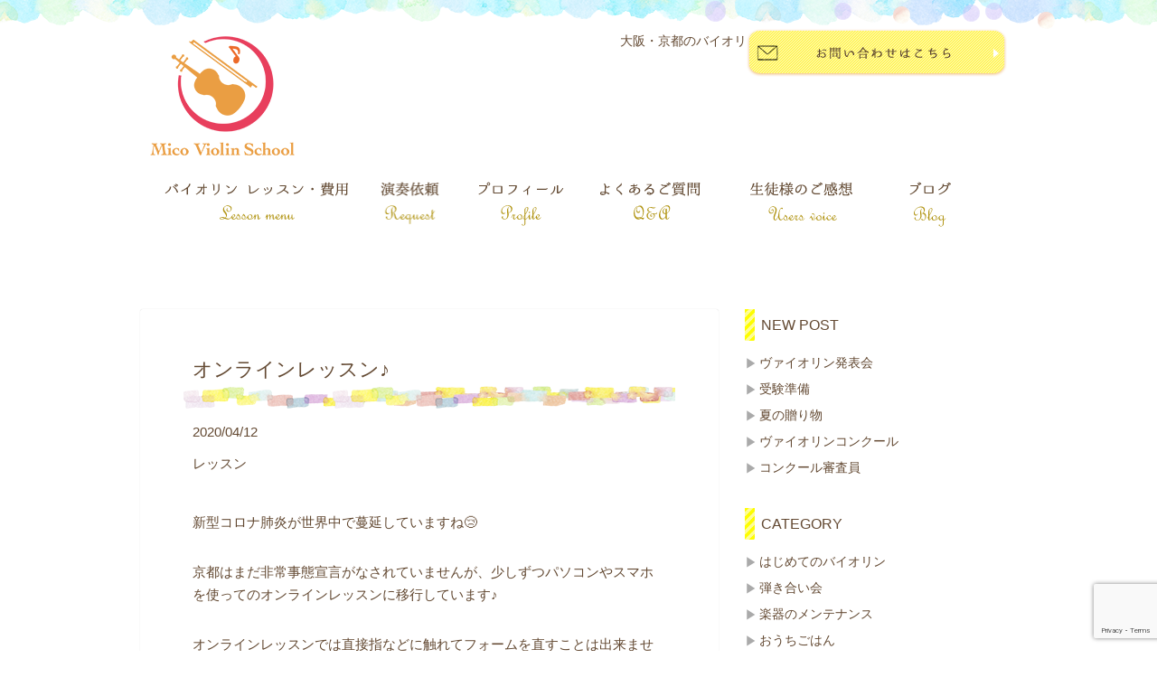

--- FILE ---
content_type: text/html; charset=UTF-8
request_url: https://mico-violin.com/5817
body_size: 11364
content:
<!DOCTYPE html>
<html dir="ltr" lang="ja">
<head>
<!-- Google tag (gtag.js) -->
<script async src="https://www.googletagmanager.com/gtag/js?id=G-NVMD9JTBVV"></script>
<script>
  window.dataLayer = window.dataLayer || [];
  function gtag(){dataLayer.push(arguments);}
  gtag('js', new Date());

  gtag('config', 'G-NVMD9JTBVV');
</script>
<meta charset="utf-8" />
<meta name="viewport" content="width=device-width, initial-scale=1,user-scalable=0" />
<meta name="format-detection" content="telephone=no, address=no, email=no" />
	<link rel="shortcut icon" href="http://chelseadesign.jp/mico/wp-content/uploads/2018/11/favicon.ico" type="image/vnd.microsoft.icon">

<meta name="description" content="" />
<meta name="keywords" content="" />
<link rel="stylesheet" href="https://mico-violin.com/wp-content/themes/cms/style.css" />
<link rel="stylesheet" href="https://mico-violin.com/wp-content/themes/cms/responsive.css" />
<!--[if lt IE 9]>
<script src="https://mico-violin.com/wp-content/themes/cms/js/html5.js"></script>
<![endif]-->

	<style>img:is([sizes="auto" i], [sizes^="auto," i]) { contain-intrinsic-size: 3000px 1500px }</style>
	
		<!-- All in One SEO 4.7.6 - aioseo.com -->
		<title>オンラインレッスン♪ | 大阪・京都のバイオリン教室 MICO VIOLIN SCHOOL</title>
	<meta name="description" content="新型コロナ肺炎が世界中で蔓延していますね😢 京都はまだ非常事態宣言がなされていませんが、少しずつパソコンやスマ" />
	<meta name="robots" content="max-image-preview:large" />
	<meta name="author" content="ZraCVe9gYMuD"/>
	<link rel="canonical" href="https://mico-violin.com/5817" />
	<meta name="generator" content="All in One SEO (AIOSEO) 4.7.6" />
		<script type="application/ld+json" class="aioseo-schema">
			{"@context":"https:\/\/schema.org","@graph":[{"@type":"Article","@id":"https:\/\/mico-violin.com\/5817#article","name":"\u30aa\u30f3\u30e9\u30a4\u30f3\u30ec\u30c3\u30b9\u30f3\u266a | \u5927\u962a\u30fb\u4eac\u90fd\u306e\u30d0\u30a4\u30aa\u30ea\u30f3\u6559\u5ba4 MICO VIOLIN SCHOOL","headline":"\u30aa\u30f3\u30e9\u30a4\u30f3\u30ec\u30c3\u30b9\u30f3\u266a","author":{"@id":"https:\/\/mico-violin.com\/author\/zracve9gymud#author"},"publisher":{"@id":"https:\/\/mico-violin.com\/#organization"},"datePublished":"2020-04-12T21:15:50+09:00","dateModified":"2020-07-14T14:32:48+09:00","inLanguage":"ja","mainEntityOfPage":{"@id":"https:\/\/mico-violin.com\/5817#webpage"},"isPartOf":{"@id":"https:\/\/mico-violin.com\/5817#webpage"},"articleSection":"\u30ec\u30c3\u30b9\u30f3"},{"@type":"BreadcrumbList","@id":"https:\/\/mico-violin.com\/5817#breadcrumblist","itemListElement":[{"@type":"ListItem","@id":"https:\/\/mico-violin.com\/#listItem","position":1,"name":"\u5bb6"}]},{"@type":"Organization","@id":"https:\/\/mico-violin.com\/#organization","name":"\u5927\u962a\u30fb\u4eac\u90fd\u306e\u30d0\u30a4\u30aa\u30ea\u30f3\u6559\u5ba4 MICO VIOLIN SCHOOL","description":"\u5927\u962a\u30fb\u4eac\u90fd\u306e\u30d0\u30a4\u30aa\u30ea\u30f3\u6559\u5ba4 MICO VIOLIN SCHOOL","url":"https:\/\/mico-violin.com\/"},{"@type":"Person","@id":"https:\/\/mico-violin.com\/author\/zracve9gymud#author","url":"https:\/\/mico-violin.com\/author\/zracve9gymud","name":"ZraCVe9gYMuD","image":{"@type":"ImageObject","@id":"https:\/\/mico-violin.com\/5817#authorImage","url":"https:\/\/secure.gravatar.com\/avatar\/878ccb8b9f15d1b1764042ee5a229392?s=96&d=mm&r=g","width":96,"height":96,"caption":"ZraCVe9gYMuD"}},{"@type":"WebPage","@id":"https:\/\/mico-violin.com\/5817#webpage","url":"https:\/\/mico-violin.com\/5817","name":"\u30aa\u30f3\u30e9\u30a4\u30f3\u30ec\u30c3\u30b9\u30f3\u266a | \u5927\u962a\u30fb\u4eac\u90fd\u306e\u30d0\u30a4\u30aa\u30ea\u30f3\u6559\u5ba4 MICO VIOLIN SCHOOL","description":"\u65b0\u578b\u30b3\u30ed\u30ca\u80ba\u708e\u304c\u4e16\u754c\u4e2d\u3067\u8513\u5ef6\u3057\u3066\u3044\u307e\u3059\u306d\ud83d\ude22 \u4eac\u90fd\u306f\u307e\u3060\u975e\u5e38\u4e8b\u614b\u5ba3\u8a00\u304c\u306a\u3055\u308c\u3066\u3044\u307e\u305b\u3093\u304c\u3001\u5c11\u3057\u305a\u3064\u30d1\u30bd\u30b3\u30f3\u3084\u30b9\u30de","inLanguage":"ja","isPartOf":{"@id":"https:\/\/mico-violin.com\/#website"},"breadcrumb":{"@id":"https:\/\/mico-violin.com\/5817#breadcrumblist"},"author":{"@id":"https:\/\/mico-violin.com\/author\/zracve9gymud#author"},"creator":{"@id":"https:\/\/mico-violin.com\/author\/zracve9gymud#author"},"datePublished":"2020-04-12T21:15:50+09:00","dateModified":"2020-07-14T14:32:48+09:00"},{"@type":"WebSite","@id":"https:\/\/mico-violin.com\/#website","url":"https:\/\/mico-violin.com\/","name":"\u5927\u962a\u30fb\u4eac\u90fd\u306e\u30d0\u30a4\u30aa\u30ea\u30f3\u6559\u5ba4 MICO VIOLIN SCHOOL","description":"\u5927\u962a\u30fb\u4eac\u90fd\u306e\u30d0\u30a4\u30aa\u30ea\u30f3\u6559\u5ba4 MICO VIOLIN SCHOOL","inLanguage":"ja","publisher":{"@id":"https:\/\/mico-violin.com\/#organization"}}]}
		</script>
		<!-- All in One SEO -->

<link rel='dns-prefetch' href='//www.google.com' />
<script type="text/javascript">
/* <![CDATA[ */
window._wpemojiSettings = {"baseUrl":"https:\/\/s.w.org\/images\/core\/emoji\/15.0.3\/72x72\/","ext":".png","svgUrl":"https:\/\/s.w.org\/images\/core\/emoji\/15.0.3\/svg\/","svgExt":".svg","source":{"concatemoji":"https:\/\/mico-violin.com\/wp-includes\/js\/wp-emoji-release.min.js?ver=6.7.4"}};
/*! This file is auto-generated */
!function(i,n){var o,s,e;function c(e){try{var t={supportTests:e,timestamp:(new Date).valueOf()};sessionStorage.setItem(o,JSON.stringify(t))}catch(e){}}function p(e,t,n){e.clearRect(0,0,e.canvas.width,e.canvas.height),e.fillText(t,0,0);var t=new Uint32Array(e.getImageData(0,0,e.canvas.width,e.canvas.height).data),r=(e.clearRect(0,0,e.canvas.width,e.canvas.height),e.fillText(n,0,0),new Uint32Array(e.getImageData(0,0,e.canvas.width,e.canvas.height).data));return t.every(function(e,t){return e===r[t]})}function u(e,t,n){switch(t){case"flag":return n(e,"\ud83c\udff3\ufe0f\u200d\u26a7\ufe0f","\ud83c\udff3\ufe0f\u200b\u26a7\ufe0f")?!1:!n(e,"\ud83c\uddfa\ud83c\uddf3","\ud83c\uddfa\u200b\ud83c\uddf3")&&!n(e,"\ud83c\udff4\udb40\udc67\udb40\udc62\udb40\udc65\udb40\udc6e\udb40\udc67\udb40\udc7f","\ud83c\udff4\u200b\udb40\udc67\u200b\udb40\udc62\u200b\udb40\udc65\u200b\udb40\udc6e\u200b\udb40\udc67\u200b\udb40\udc7f");case"emoji":return!n(e,"\ud83d\udc26\u200d\u2b1b","\ud83d\udc26\u200b\u2b1b")}return!1}function f(e,t,n){var r="undefined"!=typeof WorkerGlobalScope&&self instanceof WorkerGlobalScope?new OffscreenCanvas(300,150):i.createElement("canvas"),a=r.getContext("2d",{willReadFrequently:!0}),o=(a.textBaseline="top",a.font="600 32px Arial",{});return e.forEach(function(e){o[e]=t(a,e,n)}),o}function t(e){var t=i.createElement("script");t.src=e,t.defer=!0,i.head.appendChild(t)}"undefined"!=typeof Promise&&(o="wpEmojiSettingsSupports",s=["flag","emoji"],n.supports={everything:!0,everythingExceptFlag:!0},e=new Promise(function(e){i.addEventListener("DOMContentLoaded",e,{once:!0})}),new Promise(function(t){var n=function(){try{var e=JSON.parse(sessionStorage.getItem(o));if("object"==typeof e&&"number"==typeof e.timestamp&&(new Date).valueOf()<e.timestamp+604800&&"object"==typeof e.supportTests)return e.supportTests}catch(e){}return null}();if(!n){if("undefined"!=typeof Worker&&"undefined"!=typeof OffscreenCanvas&&"undefined"!=typeof URL&&URL.createObjectURL&&"undefined"!=typeof Blob)try{var e="postMessage("+f.toString()+"("+[JSON.stringify(s),u.toString(),p.toString()].join(",")+"));",r=new Blob([e],{type:"text/javascript"}),a=new Worker(URL.createObjectURL(r),{name:"wpTestEmojiSupports"});return void(a.onmessage=function(e){c(n=e.data),a.terminate(),t(n)})}catch(e){}c(n=f(s,u,p))}t(n)}).then(function(e){for(var t in e)n.supports[t]=e[t],n.supports.everything=n.supports.everything&&n.supports[t],"flag"!==t&&(n.supports.everythingExceptFlag=n.supports.everythingExceptFlag&&n.supports[t]);n.supports.everythingExceptFlag=n.supports.everythingExceptFlag&&!n.supports.flag,n.DOMReady=!1,n.readyCallback=function(){n.DOMReady=!0}}).then(function(){return e}).then(function(){var e;n.supports.everything||(n.readyCallback(),(e=n.source||{}).concatemoji?t(e.concatemoji):e.wpemoji&&e.twemoji&&(t(e.twemoji),t(e.wpemoji)))}))}((window,document),window._wpemojiSettings);
/* ]]> */
</script>
<style id='wp-emoji-styles-inline-css' type='text/css'>

	img.wp-smiley, img.emoji {
		display: inline !important;
		border: none !important;
		box-shadow: none !important;
		height: 1em !important;
		width: 1em !important;
		margin: 0 0.07em !important;
		vertical-align: -0.1em !important;
		background: none !important;
		padding: 0 !important;
	}
</style>
<link rel='stylesheet' id='wp-block-library-css' href='https://mico-violin.com/wp-includes/css/dist/block-library/style.min.css?ver=6.7.4' type='text/css' media='all' />
<link rel='stylesheet' id='wp-components-css' href='https://mico-violin.com/wp-includes/css/dist/components/style.min.css?ver=6.7.4' type='text/css' media='all' />
<link rel='stylesheet' id='wp-preferences-css' href='https://mico-violin.com/wp-includes/css/dist/preferences/style.min.css?ver=6.7.4' type='text/css' media='all' />
<link rel='stylesheet' id='wp-block-editor-css' href='https://mico-violin.com/wp-includes/css/dist/block-editor/style.min.css?ver=6.7.4' type='text/css' media='all' />
<link rel='stylesheet' id='wp-reusable-blocks-css' href='https://mico-violin.com/wp-includes/css/dist/reusable-blocks/style.min.css?ver=6.7.4' type='text/css' media='all' />
<link rel='stylesheet' id='wp-patterns-css' href='https://mico-violin.com/wp-includes/css/dist/patterns/style.min.css?ver=6.7.4' type='text/css' media='all' />
<link rel='stylesheet' id='wp-editor-css' href='https://mico-violin.com/wp-includes/css/dist/editor/style.min.css?ver=6.7.4' type='text/css' media='all' />
<link rel='stylesheet' id='tinyjpfont_gutenberg_style-css-css' href='https://mico-violin.com/wp-content/plugins/japanese-font-for-tinymce/gutenjpfont/dist/blocks.style.build.css?ver=6.7.4' type='text/css' media='all' />
<style id='classic-theme-styles-inline-css' type='text/css'>
/*! This file is auto-generated */
.wp-block-button__link{color:#fff;background-color:#32373c;border-radius:9999px;box-shadow:none;text-decoration:none;padding:calc(.667em + 2px) calc(1.333em + 2px);font-size:1.125em}.wp-block-file__button{background:#32373c;color:#fff;text-decoration:none}
</style>
<style id='global-styles-inline-css' type='text/css'>
:root{--wp--preset--aspect-ratio--square: 1;--wp--preset--aspect-ratio--4-3: 4/3;--wp--preset--aspect-ratio--3-4: 3/4;--wp--preset--aspect-ratio--3-2: 3/2;--wp--preset--aspect-ratio--2-3: 2/3;--wp--preset--aspect-ratio--16-9: 16/9;--wp--preset--aspect-ratio--9-16: 9/16;--wp--preset--color--black: #000000;--wp--preset--color--cyan-bluish-gray: #abb8c3;--wp--preset--color--white: #ffffff;--wp--preset--color--pale-pink: #f78da7;--wp--preset--color--vivid-red: #cf2e2e;--wp--preset--color--luminous-vivid-orange: #ff6900;--wp--preset--color--luminous-vivid-amber: #fcb900;--wp--preset--color--light-green-cyan: #7bdcb5;--wp--preset--color--vivid-green-cyan: #00d084;--wp--preset--color--pale-cyan-blue: #8ed1fc;--wp--preset--color--vivid-cyan-blue: #0693e3;--wp--preset--color--vivid-purple: #9b51e0;--wp--preset--gradient--vivid-cyan-blue-to-vivid-purple: linear-gradient(135deg,rgba(6,147,227,1) 0%,rgb(155,81,224) 100%);--wp--preset--gradient--light-green-cyan-to-vivid-green-cyan: linear-gradient(135deg,rgb(122,220,180) 0%,rgb(0,208,130) 100%);--wp--preset--gradient--luminous-vivid-amber-to-luminous-vivid-orange: linear-gradient(135deg,rgba(252,185,0,1) 0%,rgba(255,105,0,1) 100%);--wp--preset--gradient--luminous-vivid-orange-to-vivid-red: linear-gradient(135deg,rgba(255,105,0,1) 0%,rgb(207,46,46) 100%);--wp--preset--gradient--very-light-gray-to-cyan-bluish-gray: linear-gradient(135deg,rgb(238,238,238) 0%,rgb(169,184,195) 100%);--wp--preset--gradient--cool-to-warm-spectrum: linear-gradient(135deg,rgb(74,234,220) 0%,rgb(151,120,209) 20%,rgb(207,42,186) 40%,rgb(238,44,130) 60%,rgb(251,105,98) 80%,rgb(254,248,76) 100%);--wp--preset--gradient--blush-light-purple: linear-gradient(135deg,rgb(255,206,236) 0%,rgb(152,150,240) 100%);--wp--preset--gradient--blush-bordeaux: linear-gradient(135deg,rgb(254,205,165) 0%,rgb(254,45,45) 50%,rgb(107,0,62) 100%);--wp--preset--gradient--luminous-dusk: linear-gradient(135deg,rgb(255,203,112) 0%,rgb(199,81,192) 50%,rgb(65,88,208) 100%);--wp--preset--gradient--pale-ocean: linear-gradient(135deg,rgb(255,245,203) 0%,rgb(182,227,212) 50%,rgb(51,167,181) 100%);--wp--preset--gradient--electric-grass: linear-gradient(135deg,rgb(202,248,128) 0%,rgb(113,206,126) 100%);--wp--preset--gradient--midnight: linear-gradient(135deg,rgb(2,3,129) 0%,rgb(40,116,252) 100%);--wp--preset--font-size--small: 13px;--wp--preset--font-size--medium: 20px;--wp--preset--font-size--large: 36px;--wp--preset--font-size--x-large: 42px;--wp--preset--spacing--20: 0.44rem;--wp--preset--spacing--30: 0.67rem;--wp--preset--spacing--40: 1rem;--wp--preset--spacing--50: 1.5rem;--wp--preset--spacing--60: 2.25rem;--wp--preset--spacing--70: 3.38rem;--wp--preset--spacing--80: 5.06rem;--wp--preset--shadow--natural: 6px 6px 9px rgba(0, 0, 0, 0.2);--wp--preset--shadow--deep: 12px 12px 50px rgba(0, 0, 0, 0.4);--wp--preset--shadow--sharp: 6px 6px 0px rgba(0, 0, 0, 0.2);--wp--preset--shadow--outlined: 6px 6px 0px -3px rgba(255, 255, 255, 1), 6px 6px rgba(0, 0, 0, 1);--wp--preset--shadow--crisp: 6px 6px 0px rgba(0, 0, 0, 1);}:where(.is-layout-flex){gap: 0.5em;}:where(.is-layout-grid){gap: 0.5em;}body .is-layout-flex{display: flex;}.is-layout-flex{flex-wrap: wrap;align-items: center;}.is-layout-flex > :is(*, div){margin: 0;}body .is-layout-grid{display: grid;}.is-layout-grid > :is(*, div){margin: 0;}:where(.wp-block-columns.is-layout-flex){gap: 2em;}:where(.wp-block-columns.is-layout-grid){gap: 2em;}:where(.wp-block-post-template.is-layout-flex){gap: 1.25em;}:where(.wp-block-post-template.is-layout-grid){gap: 1.25em;}.has-black-color{color: var(--wp--preset--color--black) !important;}.has-cyan-bluish-gray-color{color: var(--wp--preset--color--cyan-bluish-gray) !important;}.has-white-color{color: var(--wp--preset--color--white) !important;}.has-pale-pink-color{color: var(--wp--preset--color--pale-pink) !important;}.has-vivid-red-color{color: var(--wp--preset--color--vivid-red) !important;}.has-luminous-vivid-orange-color{color: var(--wp--preset--color--luminous-vivid-orange) !important;}.has-luminous-vivid-amber-color{color: var(--wp--preset--color--luminous-vivid-amber) !important;}.has-light-green-cyan-color{color: var(--wp--preset--color--light-green-cyan) !important;}.has-vivid-green-cyan-color{color: var(--wp--preset--color--vivid-green-cyan) !important;}.has-pale-cyan-blue-color{color: var(--wp--preset--color--pale-cyan-blue) !important;}.has-vivid-cyan-blue-color{color: var(--wp--preset--color--vivid-cyan-blue) !important;}.has-vivid-purple-color{color: var(--wp--preset--color--vivid-purple) !important;}.has-black-background-color{background-color: var(--wp--preset--color--black) !important;}.has-cyan-bluish-gray-background-color{background-color: var(--wp--preset--color--cyan-bluish-gray) !important;}.has-white-background-color{background-color: var(--wp--preset--color--white) !important;}.has-pale-pink-background-color{background-color: var(--wp--preset--color--pale-pink) !important;}.has-vivid-red-background-color{background-color: var(--wp--preset--color--vivid-red) !important;}.has-luminous-vivid-orange-background-color{background-color: var(--wp--preset--color--luminous-vivid-orange) !important;}.has-luminous-vivid-amber-background-color{background-color: var(--wp--preset--color--luminous-vivid-amber) !important;}.has-light-green-cyan-background-color{background-color: var(--wp--preset--color--light-green-cyan) !important;}.has-vivid-green-cyan-background-color{background-color: var(--wp--preset--color--vivid-green-cyan) !important;}.has-pale-cyan-blue-background-color{background-color: var(--wp--preset--color--pale-cyan-blue) !important;}.has-vivid-cyan-blue-background-color{background-color: var(--wp--preset--color--vivid-cyan-blue) !important;}.has-vivid-purple-background-color{background-color: var(--wp--preset--color--vivid-purple) !important;}.has-black-border-color{border-color: var(--wp--preset--color--black) !important;}.has-cyan-bluish-gray-border-color{border-color: var(--wp--preset--color--cyan-bluish-gray) !important;}.has-white-border-color{border-color: var(--wp--preset--color--white) !important;}.has-pale-pink-border-color{border-color: var(--wp--preset--color--pale-pink) !important;}.has-vivid-red-border-color{border-color: var(--wp--preset--color--vivid-red) !important;}.has-luminous-vivid-orange-border-color{border-color: var(--wp--preset--color--luminous-vivid-orange) !important;}.has-luminous-vivid-amber-border-color{border-color: var(--wp--preset--color--luminous-vivid-amber) !important;}.has-light-green-cyan-border-color{border-color: var(--wp--preset--color--light-green-cyan) !important;}.has-vivid-green-cyan-border-color{border-color: var(--wp--preset--color--vivid-green-cyan) !important;}.has-pale-cyan-blue-border-color{border-color: var(--wp--preset--color--pale-cyan-blue) !important;}.has-vivid-cyan-blue-border-color{border-color: var(--wp--preset--color--vivid-cyan-blue) !important;}.has-vivid-purple-border-color{border-color: var(--wp--preset--color--vivid-purple) !important;}.has-vivid-cyan-blue-to-vivid-purple-gradient-background{background: var(--wp--preset--gradient--vivid-cyan-blue-to-vivid-purple) !important;}.has-light-green-cyan-to-vivid-green-cyan-gradient-background{background: var(--wp--preset--gradient--light-green-cyan-to-vivid-green-cyan) !important;}.has-luminous-vivid-amber-to-luminous-vivid-orange-gradient-background{background: var(--wp--preset--gradient--luminous-vivid-amber-to-luminous-vivid-orange) !important;}.has-luminous-vivid-orange-to-vivid-red-gradient-background{background: var(--wp--preset--gradient--luminous-vivid-orange-to-vivid-red) !important;}.has-very-light-gray-to-cyan-bluish-gray-gradient-background{background: var(--wp--preset--gradient--very-light-gray-to-cyan-bluish-gray) !important;}.has-cool-to-warm-spectrum-gradient-background{background: var(--wp--preset--gradient--cool-to-warm-spectrum) !important;}.has-blush-light-purple-gradient-background{background: var(--wp--preset--gradient--blush-light-purple) !important;}.has-blush-bordeaux-gradient-background{background: var(--wp--preset--gradient--blush-bordeaux) !important;}.has-luminous-dusk-gradient-background{background: var(--wp--preset--gradient--luminous-dusk) !important;}.has-pale-ocean-gradient-background{background: var(--wp--preset--gradient--pale-ocean) !important;}.has-electric-grass-gradient-background{background: var(--wp--preset--gradient--electric-grass) !important;}.has-midnight-gradient-background{background: var(--wp--preset--gradient--midnight) !important;}.has-small-font-size{font-size: var(--wp--preset--font-size--small) !important;}.has-medium-font-size{font-size: var(--wp--preset--font-size--medium) !important;}.has-large-font-size{font-size: var(--wp--preset--font-size--large) !important;}.has-x-large-font-size{font-size: var(--wp--preset--font-size--x-large) !important;}
:where(.wp-block-post-template.is-layout-flex){gap: 1.25em;}:where(.wp-block-post-template.is-layout-grid){gap: 1.25em;}
:where(.wp-block-columns.is-layout-flex){gap: 2em;}:where(.wp-block-columns.is-layout-grid){gap: 2em;}
:root :where(.wp-block-pullquote){font-size: 1.5em;line-height: 1.6;}
</style>
<link rel='stylesheet' id='contact-form-7-css' href='https://mico-violin.com/wp-content/plugins/contact-form-7/includes/css/styles.css?ver=6.0.1' type='text/css' media='all' />
<link rel='stylesheet' id='tinyjpfont-styles-css' href='https://mico-violin.com/wp-content/plugins/japanese-font-for-tinymce/addfont.css?ver=6.7.4' type='text/css' media='all' />
<link rel='stylesheet' id='jquery.lightbox.min.css-css' href='https://mico-violin.com/wp-content/plugins/wp-jquery-lightbox/lightboxes/wp-jquery-lightbox/styles/lightbox.min.css?ver=2.3.3' type='text/css' media='all' />
<link rel='stylesheet' id='jqlb-overrides-css' href='https://mico-violin.com/wp-content/plugins/wp-jquery-lightbox/lightboxes/wp-jquery-lightbox/styles/overrides.css?ver=2.3.3' type='text/css' media='all' />
<style id='jqlb-overrides-inline-css' type='text/css'>

			#outerImageContainer {
				box-shadow: 0 0 4px 2px rgba(0,0,0,.2);
			}
			#imageContainer{
				padding: 6px;
			}
			#imageDataContainer {
				box-shadow: 0 -4px 0 0 #fff, 0 0 4px 2px rgba(0,0,0,.1);
				z-index: auto;
			}
			#prevArrow,
			#nextArrow{
				background-color: rgba(255,255,255,.7;
				color: #000000;
			}
</style>
<script type="text/javascript" src="https://mico-violin.com/wp-content/themes/cms/js/respond.src.js?ver=6.7.4" id="respond-src-js"></script>
<script type="text/javascript" src="https://mico-violin.com/wp-content/themes/cms/js/jquery-1.11.0.min.js?ver=6.7.4" id="jquery-src-js"></script>
<script type="text/javascript" src="https://mico-violin.com/wp-content/themes/cms/js/jquery.sticky.js?ver=6.7.4" id="jquery-sticky-js-js"></script>
<script type="text/javascript" src="//www.google.com/recaptcha/api.js?ver=6.7.4" id="recaptcha_script-js"></script>
<script type="text/javascript" src="https://mico-violin.com/wp-content/themes/cms/js/common.js?ver=6.7.4" id="common-src-js"></script>
<script type="text/javascript" src="https://mico-violin.com/wp-includes/js/jquery/jquery.min.js?ver=3.7.1" id="jquery-core-js"></script>
<script type="text/javascript" src="https://mico-violin.com/wp-includes/js/jquery/jquery-migrate.min.js?ver=3.4.1" id="jquery-migrate-js"></script>
<link rel="https://api.w.org/" href="https://mico-violin.com/wp-json/" /><link rel="alternate" title="JSON" type="application/json" href="https://mico-violin.com/wp-json/wp/v2/posts/5817" /><link rel="EditURI" type="application/rsd+xml" title="RSD" href="https://mico-violin.com/xmlrpc.php?rsd" />
<meta name="generator" content="WordPress 6.7.4" />
<link rel='shortlink' href='https://mico-violin.com/?p=5817' />
<link rel="alternate" title="oEmbed (JSON)" type="application/json+oembed" href="https://mico-violin.com/wp-json/oembed/1.0/embed?url=https%3A%2F%2Fmico-violin.com%2F5817" />
<link rel="alternate" title="oEmbed (XML)" type="text/xml+oembed" href="https://mico-violin.com/wp-json/oembed/1.0/embed?url=https%3A%2F%2Fmico-violin.com%2F5817&#038;format=xml" />
</head>
<body class="post-template-default single single-post postid-5817 single-format-standard">
<div id="wrapper">
	<!-- ヘッダー開始 -->
	<header id="header">
		<h1>大阪・京都のバイオリン教室 | Skypeレッスン・演奏依頼は全国可能</h1>
		<a class="logo" href="http://mico-violin.com/"><img src="https://mico-violin.com/wp-content/themes/cms/images/logo.png" width="273" height="51" alt="Mico Violin School" /></a>
		<div id="sticky" class="contact"><a href="http://mico-violin.com/contact/"><img src="https://mico-violin.com/wp-content/themes/cms/images/header_contact.png" width="290" height="54" alt="メールでのお問い合わせはこちら" /></a></div>
		<div id="switch" class="sp_disp">
			<a href="#">
				<img class="off" src="https://mico-violin.com/wp-content/themes/cms/images/switch.png" width="40" height="40" alt="" />
				<img class="on" src="https://mico-violin.com/wp-content/themes/cms/images/close.png" width="40" height="40" alt="" />
			</a>
		</div>

	</header>
	<!-- ヘッダー終了 -->
	<!-- ナビゲーション開始 -->
	<nav id="navi" class="clearfix pc_disp">
		<ul class="clearfix">
			<li><a href="http://mico-violin.com/lesson/"><img src="https://mico-violin.com/wp-content/themes/cms/images/navi_01.png" width="238" height="60" alt="バイオリン レッスン・費用" /></a></li>
			<li><a href="http://mico-violin.com/order/"><img src="https://mico-violin.com/wp-content/themes/cms/images/navi_02.png" width="101" height="60" alt="演奏依頼" /></a></li>
			<li><a href="http://mico-violin.com/profile/"><img src="https://mico-violin.com/wp-content/themes/cms/images/navi_03.png" width="136" height="60" alt="プロフィール" /></a></li>
			<li><a href="http://mico-violin.com/questions/"><img src="https://mico-violin.com/wp-content/themes/cms/images/navi_04.png" width="165" height="60" alt="よくあるご質問" /></a></li>
			<li><a href="http://mico-violin.com/voice/"><img src="https://mico-violin.com/wp-content/themes/cms/images/navi_05.png" width="169" height="60" alt="生徒様のご感想" /></a></li>
			<li><a href="http://mico-violin.com/blog"><img src="https://mico-violin.com/wp-content/themes/cms/images/navi_06.png" width="109" height="60" alt="ブログ" /></a></li>
		</ul>
	</nav>
	<nav id="navi-sp" class="sp_disp">
		<ul class="clearfix">
			<li><a href="http://mico-violin.com/">ホーム</a></li>
			<li><a href="http://mico-violin.com/lesson/">バイオリン レッスン・費用</a></li>
			<li><a href="http://mico-violin.com/order/">演奏依頼</a></li>
			<li><a href="http://mico-violin.com/profile/">プロフィール</a></li>
			<li><a href="http://mico-violin.com/questions/">よくあるご質問</a></li>
			<li><a href="http://mico-violin.com/voice/">生徒様のご感想</a></li>
			<li><a href="http://mico-violin.com/blog/">ブログ</a></li>
			<li><a href="http://mico-violin.com/contact/">お問い合わせ</a></li>
		</ul>
	</nav>
	<!-- ナビゲーション終了 --><!-- コンテンツ開始 -->
<article id="content" class="clearfix">

	<div class="single_wrap">
								<div class="main">
				<div class="white-box">
					<div class="head">
						<h1>オンラインレッスン♪</h1>
						<p>2020/04/12</p>
						<p>レッスン</p>
					</div>
					<div class="desc">
						<p>新型コロナ肺炎が世界中で蔓延していますね😢</p>
<p>京都はまだ非常事態宣言がなされていませんが、少しずつパソコンやスマホを使ってのオンラインレッスンに移行しています♪</p>
<p>オンラインレッスンでは直接指などに触れてフォームを直すことは出来ませんが、お部屋の壁に覚えたい音符を大きく書いて貼ってあるのが見えたり、私と同じメトロノームをお使いの方が多いことを知るなどの発見もあり、特に問題なく楽しくSkypeでレッスンが出来ています。</p>
<p>ただ、小さな方はお家でのレッスンだと切り替えが出来ず遊びモードのままでレッスンが進まないことも‥😅</p>
<p>
</p>
<p>対面レッスン時はコロナ予防のため、生徒さんや保護者の方にもアルコールジェルでの殺菌とマスクの着用をお願いしております。</p>
<p>お部屋は常に換気扇を回し、窓を少しだけ開けております。</p>
<p>そして私個人が自己流で行っているコロナ対策はこちら！</p>
<p>🔸毎日ビタミンＤのサプリメントを飲み、ビタミンKを摂るため納豆を食べる😋<br />
🔸高濃度ビタミンＣや緑茶をこまめに飲む🍵<br />
🔸しっかり睡眠をとる🛌<br />
🔸あまりニュースを見過ぎない(不安になって免疫を下げないため)<br />
🔸こまめな手洗い<br />
🔸携帯やペンなど、よく触るものをこまめにアルコールで拭く<br />
🔸移動は車のみ🚗<br />
🔸バランスの良い食事を摂る(発酵食品、海藻類などコロナに効くと噂のものも意識的に)<br />
🔸ティーツリー、ラヴィンサラ等、ウイルスに効くと言われているアロマオイルをスプレーにして使ったり、入浴時にバスソルトにして芳香浴をする🛀<br />
🔸クレベリンスティックを携帯</p>
<p>
コロナウイルスが流行るまでは、こんなにも健康でいる事を意識した事はありませんでした。<br />
気を抜かずに、出来る事をしたいと思います。</p>
					</div>
				</div>
			</div>
				<div class="side">
			
		<div class="sidebar-wrapper">
		<h3 class="sidebar-title">NEW POST</h3>
		<ul>
											<li>
					<a href="https://mico-violin.com/7298">ヴァイオリン発表会</a>
									</li>
											<li>
					<a href="https://mico-violin.com/7356">受験準備</a>
									</li>
											<li>
					<a href="https://mico-violin.com/7354">夏の贈り物</a>
									</li>
											<li>
					<a href="https://mico-violin.com/7343">ヴァイオリンコンクール</a>
									</li>
											<li>
					<a href="https://mico-violin.com/7266">コンクール審査員</a>
									</li>
					</ul>

		</div><div class="sidebar-wrapper"><h3 class="sidebar-title">CATEGORY</h3>
			<ul>
					<li class="cat-item cat-item-28"><a href="https://mico-violin.com/category/%e3%81%af%e3%81%98%e3%82%81%e3%81%a6%e3%81%ae%e3%83%90%e3%82%a4%e3%82%aa%e3%83%aa%e3%83%b3">はじめてのバイオリン</a>
</li>
	<li class="cat-item cat-item-29"><a href="https://mico-violin.com/category/%e5%bc%be%e3%81%8d%e5%90%88%e3%81%84%e4%bc%9a">弾き合い会</a>
</li>
	<li class="cat-item cat-item-30"><a href="https://mico-violin.com/category/%e6%a5%bd%e5%99%a8%e3%81%ae%e3%83%a1%e3%83%b3%e3%83%86%e3%83%8a%e3%83%b3%e3%82%b9">楽器のメンテナンス</a>
</li>
	<li class="cat-item cat-item-31"><a href="https://mico-violin.com/category/%e3%81%8a%e3%81%86%e3%81%a1%e3%81%94%e3%81%af%e3%82%93">おうちごはん</a>
</li>
	<li class="cat-item cat-item-32"><a href="https://mico-violin.com/category/%e7%99%ba%e8%a1%a8%e4%bc%9a">発表会</a>
</li>
	<li class="cat-item cat-item-8"><a href="https://mico-violin.com/category/violin-lesson">レッスン</a>
</li>
	<li class="cat-item cat-item-5"><a href="https://mico-violin.com/category/%e3%82%b3%e3%83%b3%e3%82%af%e3%83%bc%e3%83%ab">コンクール</a>
</li>
	<li class="cat-item cat-item-11"><a href="https://mico-violin.com/category/%e5%8b%89%e5%bc%b7%e4%bc%9a">勉強会</a>
</li>
	<li class="cat-item cat-item-18"><a href="https://mico-violin.com/category/%e3%82%af%e3%83%aa%e3%82%b9%e3%83%9e%e3%82%b9%e3%82%b3%e3%83%b3%e3%82%b5%e3%83%bc%e3%83%88">クリスマスコンサート</a>
</li>
	<li class="cat-item cat-item-9"><a href="https://mico-violin.com/category/%e6%bc%94%e5%a5%8f%e5%8b%95%e7%94%bb">演奏動画</a>
</li>
	<li class="cat-item cat-item-10"><a href="https://mico-violin.com/category/%e6%bc%94%e5%a5%8f">演奏</a>
</li>
	<li class="cat-item cat-item-6"><a href="https://mico-violin.com/category/%e3%83%88%e3%83%ac%e3%83%bc%e3%83%8b%e3%83%b3%e3%82%b0%e3%82%b0%e3%83%83%e3%82%ba">トレーニンググッズ</a>
</li>
	<li class="cat-item cat-item-27"><a href="https://mico-violin.com/category/%e3%83%90%e3%82%a4%e3%82%aa%e3%83%aa%e3%83%b3%e3%82%b0%e3%83%83%e3%82%ba">バイオリングッズ</a>
</li>
	<li class="cat-item cat-item-20"><a href="https://mico-violin.com/category/ikebana">生け花</a>
</li>
	<li class="cat-item cat-item-21"><a href="https://mico-violin.com/category/wagashi">和菓子</a>
</li>
	<li class="cat-item cat-item-22"><a href="https://mico-violin.com/category/%e8%ba%ab%e4%bd%93%e3%81%ab%e3%81%84%e3%81%84%e9%a3%9f%e3%81%b9%e7%89%a9">身体にいい食べ物</a>
</li>
	<li class="cat-item cat-item-7"><a href="https://mico-violin.com/category/%e7%be%8e%e5%91%b3%e3%81%97%e3%81%84%e3%82%82%e3%81%ae">おいしいもの</a>
</li>
	<li class="cat-item cat-item-14"><a href="https://mico-violin.com/category/%e9%a0%82%e3%81%8d%e3%82%82%e3%81%ae">頂きもの</a>
</li>
	<li class="cat-item cat-item-13"><a href="https://mico-violin.com/category/%e3%82%a4%e3%83%99%e3%83%b3%e3%83%88">イベント</a>
</li>
	<li class="cat-item cat-item-12"><a href="https://mico-violin.com/category/%e4%ba%ac%e9%83%bd">京都</a>
</li>
	<li class="cat-item cat-item-24"><a href="https://mico-violin.com/category/%e6%98%a0%e7%94%bb">映画</a>
</li>
	<li class="cat-item cat-item-19"><a href="https://mico-violin.com/category/%e6%97%85">旅</a>
</li>
	<li class="cat-item cat-item-15"><a href="https://mico-violin.com/category/%e7%be%8e%e5%91%b3%e3%81%97%e3%81%84%e3%81%8a%e5%ba%97%ef%bd%9c%e4%ba%ac%e9%83%bd">美味しいお店｜京都</a>
</li>
	<li class="cat-item cat-item-25"><a href="https://mico-violin.com/category/%e7%be%8e%e5%91%b3%e3%81%97%e3%81%84%e3%81%8a%e5%ba%97%ef%bd%9c%e6%bb%8b%e8%b3%80">美味しいお店｜滋賀</a>
</li>
	<li class="cat-item cat-item-1"><a href="https://mico-violin.com/category/blog">ブログ</a>
</li>
			</ul>

			</div>			
		</div>
	</div>

</article>
<!-- コンテンツ終了 -->
	<!-- フッター開始 -->
	<footer id="footer">
		<div class="wrap clearfix">
			<div class="logo"><a href="http://mico-violin.com/"><img src="https://mico-violin.com/wp-content/themes/cms/images/footer_logo.png" width="162" height="136" alt="Mico Violin School" /></a></div>
			<div class="info">
				<p>大阪・京都のバイオリン教室 | Skypeレッスン・演奏依頼は全国可能</p>
				<div class="contact"><a href="http://mico-violin.com/contact/"><img src="https://mico-violin.com/wp-content/themes/cms/images/footer_contact.png" width="289" height="53" alt="メールでのお問い合わせはこちら" /></a></div>
			</div>
			<nav class="link">
				<ul>
					<li><a href="https://mico-violin.com/">トップページ</a> | </li>
					<li><a href="https://mico-violin.com/lesson/">バイオリンレッスン・費用</a> | </li>
					<li><a href="https://mico-violin.com/order/">演奏依頼</a> | </li>
					<li><a href="https://mico-violin.com/profile/">プロフィール</a> | </li>
					<li><a href="https://mico-violin.com/questions/">よくあるご質問</a> | </li>
					<li><a href="https://mico-violin.com/voice/">生徒様のご感想</a> | </li>
					<li><a href="https://mico-violin.com/category/blog/">ブログ</a></li>
				</ul>
				<ul>
					<li><a href="https://mico-violin.com/privacypolicy/">プライバシーポリシー</a> | </li>
					<li><a href="https://mico-violin.com/rules">レッスン規約</a> | </li>
					<li><a href="https://mico-violin.com/law/">特定商取引法に基づく表記</a> | </li>
					<li><a href="https://mico-violin.com/sitemap/ ">サイトマップ</a></li>
				</ul>
			</nav>
			<p class="copyright">&copy;Mico Violin School.</p>
		</div>
	</footer>
	<!-- フッター終了 -->
</div>
<script type="text/javascript" src="https://mico-violin.com/wp-includes/js/dist/hooks.min.js?ver=4d63a3d491d11ffd8ac6" id="wp-hooks-js"></script>
<script type="text/javascript" src="https://mico-violin.com/wp-includes/js/dist/i18n.min.js?ver=5e580eb46a90c2b997e6" id="wp-i18n-js"></script>
<script type="text/javascript" id="wp-i18n-js-after">
/* <![CDATA[ */
wp.i18n.setLocaleData( { 'text direction\u0004ltr': [ 'ltr' ] } );
/* ]]> */
</script>
<script type="text/javascript" src="https://mico-violin.com/wp-content/plugins/contact-form-7/includes/swv/js/index.js?ver=6.0.1" id="swv-js"></script>
<script type="text/javascript" id="contact-form-7-js-translations">
/* <![CDATA[ */
( function( domain, translations ) {
	var localeData = translations.locale_data[ domain ] || translations.locale_data.messages;
	localeData[""].domain = domain;
	wp.i18n.setLocaleData( localeData, domain );
} )( "contact-form-7", {"translation-revision-date":"2024-11-05 02:21:01+0000","generator":"GlotPress\/4.0.1","domain":"messages","locale_data":{"messages":{"":{"domain":"messages","plural-forms":"nplurals=1; plural=0;","lang":"ja_JP"},"This contact form is placed in the wrong place.":["\u3053\u306e\u30b3\u30f3\u30bf\u30af\u30c8\u30d5\u30a9\u30fc\u30e0\u306f\u9593\u9055\u3063\u305f\u4f4d\u7f6e\u306b\u7f6e\u304b\u308c\u3066\u3044\u307e\u3059\u3002"],"Error:":["\u30a8\u30e9\u30fc:"]}},"comment":{"reference":"includes\/js\/index.js"}} );
/* ]]> */
</script>
<script type="text/javascript" id="contact-form-7-js-before">
/* <![CDATA[ */
var wpcf7 = {
    "api": {
        "root": "https:\/\/mico-violin.com\/wp-json\/",
        "namespace": "contact-form-7\/v1"
    }
};
/* ]]> */
</script>
<script type="text/javascript" src="https://mico-violin.com/wp-content/plugins/contact-form-7/includes/js/index.js?ver=6.0.1" id="contact-form-7-js"></script>
<script type="text/javascript" id="wpfront-scroll-top-js-extra">
/* <![CDATA[ */
var wpfront_scroll_top_data = {"data":{"css":"#wpfront-scroll-top-container{display:none;position:fixed;cursor:pointer;z-index:9999;opacity:0}#wpfront-scroll-top-container div.text-holder{padding:3px 10px;border-radius:3px;-webkit-border-radius:3px;-webkit-box-shadow:4px 4px 5px 0 rgba(50,50,50,.5);-moz-box-shadow:4px 4px 5px 0 rgba(50,50,50,.5);box-shadow:4px 4px 5px 0 rgba(50,50,50,.5)}#wpfront-scroll-top-container a{outline-style:none;box-shadow:none;text-decoration:none}#wpfront-scroll-top-container {right: 20px;bottom: 20px;}        #wpfront-scroll-top-container img {\n            width: auto;\n            height: auto;\n        }\n        ","html":"<div id=\"wpfront-scroll-top-container\"><img src=\"https:\/\/mico-violin.com\/wp-content\/plugins\/wpfront-scroll-top\/images\/icons\/114.png\" alt=\"\" title=\"\" \/><\/div>","data":{"hide_iframe":false,"button_fade_duration":200,"auto_hide":false,"auto_hide_after":2,"scroll_offset":100,"button_opacity":0.8000000000000000444089209850062616169452667236328125,"button_action":"top","button_action_element_selector":"","button_action_container_selector":"html, body","button_action_element_offset":"0","scroll_duration":400}}};
/* ]]> */
</script>
<script type="text/javascript" src="https://mico-violin.com/wp-content/plugins/wpfront-scroll-top/js/wpfront-scroll-top.min.js?ver=2.2.10081" id="wpfront-scroll-top-js"></script>
<script type="text/javascript" src="https://www.google.com/recaptcha/api.js?render=6Lcm3pEqAAAAAPnCTamr3hjr4TH9a4EwxmnZ9wvg&amp;ver=3.0" id="google-recaptcha-js"></script>
<script type="text/javascript" src="https://mico-violin.com/wp-includes/js/dist/vendor/wp-polyfill.min.js?ver=3.15.0" id="wp-polyfill-js"></script>
<script type="text/javascript" id="wpcf7-recaptcha-js-before">
/* <![CDATA[ */
var wpcf7_recaptcha = {
    "sitekey": "6Lcm3pEqAAAAAPnCTamr3hjr4TH9a4EwxmnZ9wvg",
    "actions": {
        "homepage": "homepage",
        "contactform": "contactform"
    }
};
/* ]]> */
</script>
<script type="text/javascript" src="https://mico-violin.com/wp-content/plugins/contact-form-7/modules/recaptcha/index.js?ver=6.0.1" id="wpcf7-recaptcha-js"></script>
<script type="text/javascript" src="https://mico-violin.com/wp-content/plugins/wp-jquery-lightbox/lightboxes/wp-jquery-lightbox/vendor/jquery.touchwipe.min.js?ver=2.3.3" id="wp-jquery-lightbox-swipe-js"></script>
<script type="text/javascript" src="https://mico-violin.com/wp-content/plugins/wp-jquery-lightbox/inc/purify.min.js?ver=2.3.3" id="wp-jquery-lightbox-purify-js"></script>
<script type="text/javascript" src="https://mico-violin.com/wp-content/plugins/wp-jquery-lightbox/lightboxes/wp-jquery-lightbox/vendor/panzoom.min.js?ver=2.3.3" id="wp-jquery-lightbox-panzoom-js"></script>
<script type="text/javascript" id="wp-jquery-lightbox-js-extra">
/* <![CDATA[ */
var JQLBSettings = {"showTitle":"1","useAltForTitle":"1","showCaption":"1","showNumbers":"1","fitToScreen":"1","resizeSpeed":"250","showDownload":"","navbarOnTop":"","marginSize":"0","mobileMarginSize":"10","slideshowSpeed":"4000","allowPinchZoom":"1","borderSize":"6","borderColor":"#ffffff","overlayColor":"#ffffff","overlayOpacity":"0.7","newNavStyle":"1","fixedNav":"1","showInfoBar":"1","prevLinkTitle":"\u524d\u306e\u753b\u50cf","nextLinkTitle":"\u6b21\u306e\u753b\u50cf","closeTitle":"\u30ae\u30e3\u30e9\u30ea\u30fc\u3092\u9589\u3058\u308b","image":"\u753b\u50cf ","of":"\u306e","download":"\u30c0\u30a6\u30f3\u30ed\u30fc\u30c9","pause":"(\u30b9\u30e9\u30a4\u30c9\u30b7\u30e7\u30fc\u3092\u4e00\u6642\u505c\u6b62\u3059\u308b)","play":"(\u30b9\u30e9\u30a4\u30c9\u30b7\u30e7\u30fc\u3092\u518d\u751f\u3059\u308b)"};
/* ]]> */
</script>
<script type="text/javascript" src="https://mico-violin.com/wp-content/plugins/wp-jquery-lightbox/lightboxes/wp-jquery-lightbox/jquery.lightbox.js?ver=2.3.3" id="wp-jquery-lightbox-js"></script>
</body>
</html>


--- FILE ---
content_type: text/html; charset=utf-8
request_url: https://www.google.com/recaptcha/api2/anchor?ar=1&k=6Lcm3pEqAAAAAPnCTamr3hjr4TH9a4EwxmnZ9wvg&co=aHR0cHM6Ly9taWNvLXZpb2xpbi5jb206NDQz&hl=en&v=N67nZn4AqZkNcbeMu4prBgzg&size=invisible&anchor-ms=20000&execute-ms=30000&cb=4k9rzkb94q54
body_size: 48804
content:
<!DOCTYPE HTML><html dir="ltr" lang="en"><head><meta http-equiv="Content-Type" content="text/html; charset=UTF-8">
<meta http-equiv="X-UA-Compatible" content="IE=edge">
<title>reCAPTCHA</title>
<style type="text/css">
/* cyrillic-ext */
@font-face {
  font-family: 'Roboto';
  font-style: normal;
  font-weight: 400;
  font-stretch: 100%;
  src: url(//fonts.gstatic.com/s/roboto/v48/KFO7CnqEu92Fr1ME7kSn66aGLdTylUAMa3GUBHMdazTgWw.woff2) format('woff2');
  unicode-range: U+0460-052F, U+1C80-1C8A, U+20B4, U+2DE0-2DFF, U+A640-A69F, U+FE2E-FE2F;
}
/* cyrillic */
@font-face {
  font-family: 'Roboto';
  font-style: normal;
  font-weight: 400;
  font-stretch: 100%;
  src: url(//fonts.gstatic.com/s/roboto/v48/KFO7CnqEu92Fr1ME7kSn66aGLdTylUAMa3iUBHMdazTgWw.woff2) format('woff2');
  unicode-range: U+0301, U+0400-045F, U+0490-0491, U+04B0-04B1, U+2116;
}
/* greek-ext */
@font-face {
  font-family: 'Roboto';
  font-style: normal;
  font-weight: 400;
  font-stretch: 100%;
  src: url(//fonts.gstatic.com/s/roboto/v48/KFO7CnqEu92Fr1ME7kSn66aGLdTylUAMa3CUBHMdazTgWw.woff2) format('woff2');
  unicode-range: U+1F00-1FFF;
}
/* greek */
@font-face {
  font-family: 'Roboto';
  font-style: normal;
  font-weight: 400;
  font-stretch: 100%;
  src: url(//fonts.gstatic.com/s/roboto/v48/KFO7CnqEu92Fr1ME7kSn66aGLdTylUAMa3-UBHMdazTgWw.woff2) format('woff2');
  unicode-range: U+0370-0377, U+037A-037F, U+0384-038A, U+038C, U+038E-03A1, U+03A3-03FF;
}
/* math */
@font-face {
  font-family: 'Roboto';
  font-style: normal;
  font-weight: 400;
  font-stretch: 100%;
  src: url(//fonts.gstatic.com/s/roboto/v48/KFO7CnqEu92Fr1ME7kSn66aGLdTylUAMawCUBHMdazTgWw.woff2) format('woff2');
  unicode-range: U+0302-0303, U+0305, U+0307-0308, U+0310, U+0312, U+0315, U+031A, U+0326-0327, U+032C, U+032F-0330, U+0332-0333, U+0338, U+033A, U+0346, U+034D, U+0391-03A1, U+03A3-03A9, U+03B1-03C9, U+03D1, U+03D5-03D6, U+03F0-03F1, U+03F4-03F5, U+2016-2017, U+2034-2038, U+203C, U+2040, U+2043, U+2047, U+2050, U+2057, U+205F, U+2070-2071, U+2074-208E, U+2090-209C, U+20D0-20DC, U+20E1, U+20E5-20EF, U+2100-2112, U+2114-2115, U+2117-2121, U+2123-214F, U+2190, U+2192, U+2194-21AE, U+21B0-21E5, U+21F1-21F2, U+21F4-2211, U+2213-2214, U+2216-22FF, U+2308-230B, U+2310, U+2319, U+231C-2321, U+2336-237A, U+237C, U+2395, U+239B-23B7, U+23D0, U+23DC-23E1, U+2474-2475, U+25AF, U+25B3, U+25B7, U+25BD, U+25C1, U+25CA, U+25CC, U+25FB, U+266D-266F, U+27C0-27FF, U+2900-2AFF, U+2B0E-2B11, U+2B30-2B4C, U+2BFE, U+3030, U+FF5B, U+FF5D, U+1D400-1D7FF, U+1EE00-1EEFF;
}
/* symbols */
@font-face {
  font-family: 'Roboto';
  font-style: normal;
  font-weight: 400;
  font-stretch: 100%;
  src: url(//fonts.gstatic.com/s/roboto/v48/KFO7CnqEu92Fr1ME7kSn66aGLdTylUAMaxKUBHMdazTgWw.woff2) format('woff2');
  unicode-range: U+0001-000C, U+000E-001F, U+007F-009F, U+20DD-20E0, U+20E2-20E4, U+2150-218F, U+2190, U+2192, U+2194-2199, U+21AF, U+21E6-21F0, U+21F3, U+2218-2219, U+2299, U+22C4-22C6, U+2300-243F, U+2440-244A, U+2460-24FF, U+25A0-27BF, U+2800-28FF, U+2921-2922, U+2981, U+29BF, U+29EB, U+2B00-2BFF, U+4DC0-4DFF, U+FFF9-FFFB, U+10140-1018E, U+10190-1019C, U+101A0, U+101D0-101FD, U+102E0-102FB, U+10E60-10E7E, U+1D2C0-1D2D3, U+1D2E0-1D37F, U+1F000-1F0FF, U+1F100-1F1AD, U+1F1E6-1F1FF, U+1F30D-1F30F, U+1F315, U+1F31C, U+1F31E, U+1F320-1F32C, U+1F336, U+1F378, U+1F37D, U+1F382, U+1F393-1F39F, U+1F3A7-1F3A8, U+1F3AC-1F3AF, U+1F3C2, U+1F3C4-1F3C6, U+1F3CA-1F3CE, U+1F3D4-1F3E0, U+1F3ED, U+1F3F1-1F3F3, U+1F3F5-1F3F7, U+1F408, U+1F415, U+1F41F, U+1F426, U+1F43F, U+1F441-1F442, U+1F444, U+1F446-1F449, U+1F44C-1F44E, U+1F453, U+1F46A, U+1F47D, U+1F4A3, U+1F4B0, U+1F4B3, U+1F4B9, U+1F4BB, U+1F4BF, U+1F4C8-1F4CB, U+1F4D6, U+1F4DA, U+1F4DF, U+1F4E3-1F4E6, U+1F4EA-1F4ED, U+1F4F7, U+1F4F9-1F4FB, U+1F4FD-1F4FE, U+1F503, U+1F507-1F50B, U+1F50D, U+1F512-1F513, U+1F53E-1F54A, U+1F54F-1F5FA, U+1F610, U+1F650-1F67F, U+1F687, U+1F68D, U+1F691, U+1F694, U+1F698, U+1F6AD, U+1F6B2, U+1F6B9-1F6BA, U+1F6BC, U+1F6C6-1F6CF, U+1F6D3-1F6D7, U+1F6E0-1F6EA, U+1F6F0-1F6F3, U+1F6F7-1F6FC, U+1F700-1F7FF, U+1F800-1F80B, U+1F810-1F847, U+1F850-1F859, U+1F860-1F887, U+1F890-1F8AD, U+1F8B0-1F8BB, U+1F8C0-1F8C1, U+1F900-1F90B, U+1F93B, U+1F946, U+1F984, U+1F996, U+1F9E9, U+1FA00-1FA6F, U+1FA70-1FA7C, U+1FA80-1FA89, U+1FA8F-1FAC6, U+1FACE-1FADC, U+1FADF-1FAE9, U+1FAF0-1FAF8, U+1FB00-1FBFF;
}
/* vietnamese */
@font-face {
  font-family: 'Roboto';
  font-style: normal;
  font-weight: 400;
  font-stretch: 100%;
  src: url(//fonts.gstatic.com/s/roboto/v48/KFO7CnqEu92Fr1ME7kSn66aGLdTylUAMa3OUBHMdazTgWw.woff2) format('woff2');
  unicode-range: U+0102-0103, U+0110-0111, U+0128-0129, U+0168-0169, U+01A0-01A1, U+01AF-01B0, U+0300-0301, U+0303-0304, U+0308-0309, U+0323, U+0329, U+1EA0-1EF9, U+20AB;
}
/* latin-ext */
@font-face {
  font-family: 'Roboto';
  font-style: normal;
  font-weight: 400;
  font-stretch: 100%;
  src: url(//fonts.gstatic.com/s/roboto/v48/KFO7CnqEu92Fr1ME7kSn66aGLdTylUAMa3KUBHMdazTgWw.woff2) format('woff2');
  unicode-range: U+0100-02BA, U+02BD-02C5, U+02C7-02CC, U+02CE-02D7, U+02DD-02FF, U+0304, U+0308, U+0329, U+1D00-1DBF, U+1E00-1E9F, U+1EF2-1EFF, U+2020, U+20A0-20AB, U+20AD-20C0, U+2113, U+2C60-2C7F, U+A720-A7FF;
}
/* latin */
@font-face {
  font-family: 'Roboto';
  font-style: normal;
  font-weight: 400;
  font-stretch: 100%;
  src: url(//fonts.gstatic.com/s/roboto/v48/KFO7CnqEu92Fr1ME7kSn66aGLdTylUAMa3yUBHMdazQ.woff2) format('woff2');
  unicode-range: U+0000-00FF, U+0131, U+0152-0153, U+02BB-02BC, U+02C6, U+02DA, U+02DC, U+0304, U+0308, U+0329, U+2000-206F, U+20AC, U+2122, U+2191, U+2193, U+2212, U+2215, U+FEFF, U+FFFD;
}
/* cyrillic-ext */
@font-face {
  font-family: 'Roboto';
  font-style: normal;
  font-weight: 500;
  font-stretch: 100%;
  src: url(//fonts.gstatic.com/s/roboto/v48/KFO7CnqEu92Fr1ME7kSn66aGLdTylUAMa3GUBHMdazTgWw.woff2) format('woff2');
  unicode-range: U+0460-052F, U+1C80-1C8A, U+20B4, U+2DE0-2DFF, U+A640-A69F, U+FE2E-FE2F;
}
/* cyrillic */
@font-face {
  font-family: 'Roboto';
  font-style: normal;
  font-weight: 500;
  font-stretch: 100%;
  src: url(//fonts.gstatic.com/s/roboto/v48/KFO7CnqEu92Fr1ME7kSn66aGLdTylUAMa3iUBHMdazTgWw.woff2) format('woff2');
  unicode-range: U+0301, U+0400-045F, U+0490-0491, U+04B0-04B1, U+2116;
}
/* greek-ext */
@font-face {
  font-family: 'Roboto';
  font-style: normal;
  font-weight: 500;
  font-stretch: 100%;
  src: url(//fonts.gstatic.com/s/roboto/v48/KFO7CnqEu92Fr1ME7kSn66aGLdTylUAMa3CUBHMdazTgWw.woff2) format('woff2');
  unicode-range: U+1F00-1FFF;
}
/* greek */
@font-face {
  font-family: 'Roboto';
  font-style: normal;
  font-weight: 500;
  font-stretch: 100%;
  src: url(//fonts.gstatic.com/s/roboto/v48/KFO7CnqEu92Fr1ME7kSn66aGLdTylUAMa3-UBHMdazTgWw.woff2) format('woff2');
  unicode-range: U+0370-0377, U+037A-037F, U+0384-038A, U+038C, U+038E-03A1, U+03A3-03FF;
}
/* math */
@font-face {
  font-family: 'Roboto';
  font-style: normal;
  font-weight: 500;
  font-stretch: 100%;
  src: url(//fonts.gstatic.com/s/roboto/v48/KFO7CnqEu92Fr1ME7kSn66aGLdTylUAMawCUBHMdazTgWw.woff2) format('woff2');
  unicode-range: U+0302-0303, U+0305, U+0307-0308, U+0310, U+0312, U+0315, U+031A, U+0326-0327, U+032C, U+032F-0330, U+0332-0333, U+0338, U+033A, U+0346, U+034D, U+0391-03A1, U+03A3-03A9, U+03B1-03C9, U+03D1, U+03D5-03D6, U+03F0-03F1, U+03F4-03F5, U+2016-2017, U+2034-2038, U+203C, U+2040, U+2043, U+2047, U+2050, U+2057, U+205F, U+2070-2071, U+2074-208E, U+2090-209C, U+20D0-20DC, U+20E1, U+20E5-20EF, U+2100-2112, U+2114-2115, U+2117-2121, U+2123-214F, U+2190, U+2192, U+2194-21AE, U+21B0-21E5, U+21F1-21F2, U+21F4-2211, U+2213-2214, U+2216-22FF, U+2308-230B, U+2310, U+2319, U+231C-2321, U+2336-237A, U+237C, U+2395, U+239B-23B7, U+23D0, U+23DC-23E1, U+2474-2475, U+25AF, U+25B3, U+25B7, U+25BD, U+25C1, U+25CA, U+25CC, U+25FB, U+266D-266F, U+27C0-27FF, U+2900-2AFF, U+2B0E-2B11, U+2B30-2B4C, U+2BFE, U+3030, U+FF5B, U+FF5D, U+1D400-1D7FF, U+1EE00-1EEFF;
}
/* symbols */
@font-face {
  font-family: 'Roboto';
  font-style: normal;
  font-weight: 500;
  font-stretch: 100%;
  src: url(//fonts.gstatic.com/s/roboto/v48/KFO7CnqEu92Fr1ME7kSn66aGLdTylUAMaxKUBHMdazTgWw.woff2) format('woff2');
  unicode-range: U+0001-000C, U+000E-001F, U+007F-009F, U+20DD-20E0, U+20E2-20E4, U+2150-218F, U+2190, U+2192, U+2194-2199, U+21AF, U+21E6-21F0, U+21F3, U+2218-2219, U+2299, U+22C4-22C6, U+2300-243F, U+2440-244A, U+2460-24FF, U+25A0-27BF, U+2800-28FF, U+2921-2922, U+2981, U+29BF, U+29EB, U+2B00-2BFF, U+4DC0-4DFF, U+FFF9-FFFB, U+10140-1018E, U+10190-1019C, U+101A0, U+101D0-101FD, U+102E0-102FB, U+10E60-10E7E, U+1D2C0-1D2D3, U+1D2E0-1D37F, U+1F000-1F0FF, U+1F100-1F1AD, U+1F1E6-1F1FF, U+1F30D-1F30F, U+1F315, U+1F31C, U+1F31E, U+1F320-1F32C, U+1F336, U+1F378, U+1F37D, U+1F382, U+1F393-1F39F, U+1F3A7-1F3A8, U+1F3AC-1F3AF, U+1F3C2, U+1F3C4-1F3C6, U+1F3CA-1F3CE, U+1F3D4-1F3E0, U+1F3ED, U+1F3F1-1F3F3, U+1F3F5-1F3F7, U+1F408, U+1F415, U+1F41F, U+1F426, U+1F43F, U+1F441-1F442, U+1F444, U+1F446-1F449, U+1F44C-1F44E, U+1F453, U+1F46A, U+1F47D, U+1F4A3, U+1F4B0, U+1F4B3, U+1F4B9, U+1F4BB, U+1F4BF, U+1F4C8-1F4CB, U+1F4D6, U+1F4DA, U+1F4DF, U+1F4E3-1F4E6, U+1F4EA-1F4ED, U+1F4F7, U+1F4F9-1F4FB, U+1F4FD-1F4FE, U+1F503, U+1F507-1F50B, U+1F50D, U+1F512-1F513, U+1F53E-1F54A, U+1F54F-1F5FA, U+1F610, U+1F650-1F67F, U+1F687, U+1F68D, U+1F691, U+1F694, U+1F698, U+1F6AD, U+1F6B2, U+1F6B9-1F6BA, U+1F6BC, U+1F6C6-1F6CF, U+1F6D3-1F6D7, U+1F6E0-1F6EA, U+1F6F0-1F6F3, U+1F6F7-1F6FC, U+1F700-1F7FF, U+1F800-1F80B, U+1F810-1F847, U+1F850-1F859, U+1F860-1F887, U+1F890-1F8AD, U+1F8B0-1F8BB, U+1F8C0-1F8C1, U+1F900-1F90B, U+1F93B, U+1F946, U+1F984, U+1F996, U+1F9E9, U+1FA00-1FA6F, U+1FA70-1FA7C, U+1FA80-1FA89, U+1FA8F-1FAC6, U+1FACE-1FADC, U+1FADF-1FAE9, U+1FAF0-1FAF8, U+1FB00-1FBFF;
}
/* vietnamese */
@font-face {
  font-family: 'Roboto';
  font-style: normal;
  font-weight: 500;
  font-stretch: 100%;
  src: url(//fonts.gstatic.com/s/roboto/v48/KFO7CnqEu92Fr1ME7kSn66aGLdTylUAMa3OUBHMdazTgWw.woff2) format('woff2');
  unicode-range: U+0102-0103, U+0110-0111, U+0128-0129, U+0168-0169, U+01A0-01A1, U+01AF-01B0, U+0300-0301, U+0303-0304, U+0308-0309, U+0323, U+0329, U+1EA0-1EF9, U+20AB;
}
/* latin-ext */
@font-face {
  font-family: 'Roboto';
  font-style: normal;
  font-weight: 500;
  font-stretch: 100%;
  src: url(//fonts.gstatic.com/s/roboto/v48/KFO7CnqEu92Fr1ME7kSn66aGLdTylUAMa3KUBHMdazTgWw.woff2) format('woff2');
  unicode-range: U+0100-02BA, U+02BD-02C5, U+02C7-02CC, U+02CE-02D7, U+02DD-02FF, U+0304, U+0308, U+0329, U+1D00-1DBF, U+1E00-1E9F, U+1EF2-1EFF, U+2020, U+20A0-20AB, U+20AD-20C0, U+2113, U+2C60-2C7F, U+A720-A7FF;
}
/* latin */
@font-face {
  font-family: 'Roboto';
  font-style: normal;
  font-weight: 500;
  font-stretch: 100%;
  src: url(//fonts.gstatic.com/s/roboto/v48/KFO7CnqEu92Fr1ME7kSn66aGLdTylUAMa3yUBHMdazQ.woff2) format('woff2');
  unicode-range: U+0000-00FF, U+0131, U+0152-0153, U+02BB-02BC, U+02C6, U+02DA, U+02DC, U+0304, U+0308, U+0329, U+2000-206F, U+20AC, U+2122, U+2191, U+2193, U+2212, U+2215, U+FEFF, U+FFFD;
}
/* cyrillic-ext */
@font-face {
  font-family: 'Roboto';
  font-style: normal;
  font-weight: 900;
  font-stretch: 100%;
  src: url(//fonts.gstatic.com/s/roboto/v48/KFO7CnqEu92Fr1ME7kSn66aGLdTylUAMa3GUBHMdazTgWw.woff2) format('woff2');
  unicode-range: U+0460-052F, U+1C80-1C8A, U+20B4, U+2DE0-2DFF, U+A640-A69F, U+FE2E-FE2F;
}
/* cyrillic */
@font-face {
  font-family: 'Roboto';
  font-style: normal;
  font-weight: 900;
  font-stretch: 100%;
  src: url(//fonts.gstatic.com/s/roboto/v48/KFO7CnqEu92Fr1ME7kSn66aGLdTylUAMa3iUBHMdazTgWw.woff2) format('woff2');
  unicode-range: U+0301, U+0400-045F, U+0490-0491, U+04B0-04B1, U+2116;
}
/* greek-ext */
@font-face {
  font-family: 'Roboto';
  font-style: normal;
  font-weight: 900;
  font-stretch: 100%;
  src: url(//fonts.gstatic.com/s/roboto/v48/KFO7CnqEu92Fr1ME7kSn66aGLdTylUAMa3CUBHMdazTgWw.woff2) format('woff2');
  unicode-range: U+1F00-1FFF;
}
/* greek */
@font-face {
  font-family: 'Roboto';
  font-style: normal;
  font-weight: 900;
  font-stretch: 100%;
  src: url(//fonts.gstatic.com/s/roboto/v48/KFO7CnqEu92Fr1ME7kSn66aGLdTylUAMa3-UBHMdazTgWw.woff2) format('woff2');
  unicode-range: U+0370-0377, U+037A-037F, U+0384-038A, U+038C, U+038E-03A1, U+03A3-03FF;
}
/* math */
@font-face {
  font-family: 'Roboto';
  font-style: normal;
  font-weight: 900;
  font-stretch: 100%;
  src: url(//fonts.gstatic.com/s/roboto/v48/KFO7CnqEu92Fr1ME7kSn66aGLdTylUAMawCUBHMdazTgWw.woff2) format('woff2');
  unicode-range: U+0302-0303, U+0305, U+0307-0308, U+0310, U+0312, U+0315, U+031A, U+0326-0327, U+032C, U+032F-0330, U+0332-0333, U+0338, U+033A, U+0346, U+034D, U+0391-03A1, U+03A3-03A9, U+03B1-03C9, U+03D1, U+03D5-03D6, U+03F0-03F1, U+03F4-03F5, U+2016-2017, U+2034-2038, U+203C, U+2040, U+2043, U+2047, U+2050, U+2057, U+205F, U+2070-2071, U+2074-208E, U+2090-209C, U+20D0-20DC, U+20E1, U+20E5-20EF, U+2100-2112, U+2114-2115, U+2117-2121, U+2123-214F, U+2190, U+2192, U+2194-21AE, U+21B0-21E5, U+21F1-21F2, U+21F4-2211, U+2213-2214, U+2216-22FF, U+2308-230B, U+2310, U+2319, U+231C-2321, U+2336-237A, U+237C, U+2395, U+239B-23B7, U+23D0, U+23DC-23E1, U+2474-2475, U+25AF, U+25B3, U+25B7, U+25BD, U+25C1, U+25CA, U+25CC, U+25FB, U+266D-266F, U+27C0-27FF, U+2900-2AFF, U+2B0E-2B11, U+2B30-2B4C, U+2BFE, U+3030, U+FF5B, U+FF5D, U+1D400-1D7FF, U+1EE00-1EEFF;
}
/* symbols */
@font-face {
  font-family: 'Roboto';
  font-style: normal;
  font-weight: 900;
  font-stretch: 100%;
  src: url(//fonts.gstatic.com/s/roboto/v48/KFO7CnqEu92Fr1ME7kSn66aGLdTylUAMaxKUBHMdazTgWw.woff2) format('woff2');
  unicode-range: U+0001-000C, U+000E-001F, U+007F-009F, U+20DD-20E0, U+20E2-20E4, U+2150-218F, U+2190, U+2192, U+2194-2199, U+21AF, U+21E6-21F0, U+21F3, U+2218-2219, U+2299, U+22C4-22C6, U+2300-243F, U+2440-244A, U+2460-24FF, U+25A0-27BF, U+2800-28FF, U+2921-2922, U+2981, U+29BF, U+29EB, U+2B00-2BFF, U+4DC0-4DFF, U+FFF9-FFFB, U+10140-1018E, U+10190-1019C, U+101A0, U+101D0-101FD, U+102E0-102FB, U+10E60-10E7E, U+1D2C0-1D2D3, U+1D2E0-1D37F, U+1F000-1F0FF, U+1F100-1F1AD, U+1F1E6-1F1FF, U+1F30D-1F30F, U+1F315, U+1F31C, U+1F31E, U+1F320-1F32C, U+1F336, U+1F378, U+1F37D, U+1F382, U+1F393-1F39F, U+1F3A7-1F3A8, U+1F3AC-1F3AF, U+1F3C2, U+1F3C4-1F3C6, U+1F3CA-1F3CE, U+1F3D4-1F3E0, U+1F3ED, U+1F3F1-1F3F3, U+1F3F5-1F3F7, U+1F408, U+1F415, U+1F41F, U+1F426, U+1F43F, U+1F441-1F442, U+1F444, U+1F446-1F449, U+1F44C-1F44E, U+1F453, U+1F46A, U+1F47D, U+1F4A3, U+1F4B0, U+1F4B3, U+1F4B9, U+1F4BB, U+1F4BF, U+1F4C8-1F4CB, U+1F4D6, U+1F4DA, U+1F4DF, U+1F4E3-1F4E6, U+1F4EA-1F4ED, U+1F4F7, U+1F4F9-1F4FB, U+1F4FD-1F4FE, U+1F503, U+1F507-1F50B, U+1F50D, U+1F512-1F513, U+1F53E-1F54A, U+1F54F-1F5FA, U+1F610, U+1F650-1F67F, U+1F687, U+1F68D, U+1F691, U+1F694, U+1F698, U+1F6AD, U+1F6B2, U+1F6B9-1F6BA, U+1F6BC, U+1F6C6-1F6CF, U+1F6D3-1F6D7, U+1F6E0-1F6EA, U+1F6F0-1F6F3, U+1F6F7-1F6FC, U+1F700-1F7FF, U+1F800-1F80B, U+1F810-1F847, U+1F850-1F859, U+1F860-1F887, U+1F890-1F8AD, U+1F8B0-1F8BB, U+1F8C0-1F8C1, U+1F900-1F90B, U+1F93B, U+1F946, U+1F984, U+1F996, U+1F9E9, U+1FA00-1FA6F, U+1FA70-1FA7C, U+1FA80-1FA89, U+1FA8F-1FAC6, U+1FACE-1FADC, U+1FADF-1FAE9, U+1FAF0-1FAF8, U+1FB00-1FBFF;
}
/* vietnamese */
@font-face {
  font-family: 'Roboto';
  font-style: normal;
  font-weight: 900;
  font-stretch: 100%;
  src: url(//fonts.gstatic.com/s/roboto/v48/KFO7CnqEu92Fr1ME7kSn66aGLdTylUAMa3OUBHMdazTgWw.woff2) format('woff2');
  unicode-range: U+0102-0103, U+0110-0111, U+0128-0129, U+0168-0169, U+01A0-01A1, U+01AF-01B0, U+0300-0301, U+0303-0304, U+0308-0309, U+0323, U+0329, U+1EA0-1EF9, U+20AB;
}
/* latin-ext */
@font-face {
  font-family: 'Roboto';
  font-style: normal;
  font-weight: 900;
  font-stretch: 100%;
  src: url(//fonts.gstatic.com/s/roboto/v48/KFO7CnqEu92Fr1ME7kSn66aGLdTylUAMa3KUBHMdazTgWw.woff2) format('woff2');
  unicode-range: U+0100-02BA, U+02BD-02C5, U+02C7-02CC, U+02CE-02D7, U+02DD-02FF, U+0304, U+0308, U+0329, U+1D00-1DBF, U+1E00-1E9F, U+1EF2-1EFF, U+2020, U+20A0-20AB, U+20AD-20C0, U+2113, U+2C60-2C7F, U+A720-A7FF;
}
/* latin */
@font-face {
  font-family: 'Roboto';
  font-style: normal;
  font-weight: 900;
  font-stretch: 100%;
  src: url(//fonts.gstatic.com/s/roboto/v48/KFO7CnqEu92Fr1ME7kSn66aGLdTylUAMa3yUBHMdazQ.woff2) format('woff2');
  unicode-range: U+0000-00FF, U+0131, U+0152-0153, U+02BB-02BC, U+02C6, U+02DA, U+02DC, U+0304, U+0308, U+0329, U+2000-206F, U+20AC, U+2122, U+2191, U+2193, U+2212, U+2215, U+FEFF, U+FFFD;
}

</style>
<link rel="stylesheet" type="text/css" href="https://www.gstatic.com/recaptcha/releases/N67nZn4AqZkNcbeMu4prBgzg/styles__ltr.css">
<script nonce="8ezNEHp51ETJyiK5Xx30jg" type="text/javascript">window['__recaptcha_api'] = 'https://www.google.com/recaptcha/api2/';</script>
<script type="text/javascript" src="https://www.gstatic.com/recaptcha/releases/N67nZn4AqZkNcbeMu4prBgzg/recaptcha__en.js" nonce="8ezNEHp51ETJyiK5Xx30jg">
      
    </script></head>
<body><div id="rc-anchor-alert" class="rc-anchor-alert"></div>
<input type="hidden" id="recaptcha-token" value="[base64]">
<script type="text/javascript" nonce="8ezNEHp51ETJyiK5Xx30jg">
      recaptcha.anchor.Main.init("[\x22ainput\x22,[\x22bgdata\x22,\x22\x22,\[base64]/[base64]/MjU1Ong/[base64]/[base64]/[base64]/[base64]/[base64]/[base64]/[base64]/[base64]/[base64]/[base64]/[base64]/[base64]/[base64]/[base64]/[base64]\\u003d\x22,\[base64]\\u003d\\u003d\x22,\x22QTLCnwTCicK1WVIVw6ZJwqpmCcOWJHBWw4HDm8Kjw6Asw5vDrW/DvsOjHC4lWwc5w4ozesKDw7rDmiIDw6DCqxcKZjPDvsOVw7TCrMOOwqwOwqHDpClPwojCqsOoCMKvwrMpwoDDjifDp8OWNhZ/BsKFwqEGVmMhw7QcNUcODsOuDMORw4HDk8OkCgwzGB0pKsK3w6lewqBGNCvCnzYAw5nDuU0ww7oXw57ColwUR1HCmMOQw71UL8O4wqnDuWjDhMOzwp/[base64]/Dnxo8U8KkCWbClGhsDwU/wrJ6T0siTcKcA2dZQX5OYG1QWBo/G8OPAgVjwofDvlrDosKDw68Aw4PDugPDqHZLZsKew6fCs1wVBcKuLmfCpcO/wp8Dw7DCsGsEwrnCrcOgw6LDh8O1IMKUwonDvE1gMsOowotkwqs/[base64]/[base64]/DsWggDSDCtG5fDcONwrkNCgUHUj7DmsKxAkZEwqDDtQbDv8Ouwqs4IFLDosOpEXLDvRI2esKmZ0QPw6vCjUHDtcK0w6F6w4U/D8OPSXDCj8KiwotVV3bDgsKIbxfDrMKOcsOBwp7CrDwLwq3DvWNvw6IQJ8ObKRHClWvDgznChMKgEcOiwpUIW8O5BMOFUcO6d8KpTnbClxd6D8KCTMKocD92wrLDlcOdwqk2KcOYZ0XDvMO5w4nCi0QMdsKpwqBvwqYaw4DClX82GsK/wod/HsOOwrdZRlgIw4XDrcKyI8Kjw5zDuMKyH8KiIl3DicOGwpxmwovDv8KkwrHDrMKrdMKJAzMJw6ohNsKlSMOvQT9XwockOSnDpEoFNV4iw77CvcKkwoxJwoLDo8KscTLCkg7CmsKUGcKuw4zCr23CicOvEMKcQsO2b3xWw4sNasOJBsO7IMKxwqTDoH/CvcKXwowNFcOYDXTCrWl9wqM/cMO7LSRNQcOUwqpeUkfCvFHDvnPChSTCp0hGwoMkw4zDvC3CkQMhwqFJw5XCmz7Dk8OeVn/CrF3Co8Opw6LDpsKACGDDtsKLw4gLwqfDiMK5w7zDqSIXHwkgwo1kw60GKhHDjjo8w7LCicOXPzQhKcOCwqHCiFkYwr5mf8Kww4lOSkrDr23DqMKUF8KOE01VEsKzwr52wo/DnwQ3AmIlXQJtwrrCumZnw5ZuwqJBIBnCrcOrwrbDtSM0NcOtGsK9wrdrN28aw60PC8KRJsK4Iy0SOTvDgcO0wpfDjMKVIMKnw5XClHU4wr/[base64]/[base64]/DgcK+wr1jwrbDssOZw4zDgTjCtl7DusK9fArDhXbDiFdWwq/CssOHw7MewojCvMK1CMKhwqnCncKuwqFUX8KJw7vDqzHDtH/CoAnDthPDmsOvf8KkwqjDqcOpwpjDqsO0w6jDgG/CrcOqIsONcADDjMOkLsKEw6oPCkZIJ8KmQMKCXDAYe23Ds8KYwpHCjcOSwptqw6ctIQzDvlfDm2bDmMOYwqrDvW87w5NtaTsVwrnDhgfDsT1OFG/DvTVcw47CmifCkcK+wqDDgj7ChMOgw4k7w5E0wph2wrvCl8OrwozCviBtOl5QcgFPwqnDhMKlw7PCksKiw7rDvXjCmy80VDt7H8KoB1TCmB8dw5zCt8K/B8O5wplQAcKHwonCscK3woR4w7TCocOPwrLDqMKkUMOUPxjDnsONw6XDvw7CvBPDksK4w6HDvARSw79tw4BGwqbDrsO0fRxnSwHDp8KANiDCgMKrwoHDrUoJw5PDqH3DjsO5wrbCuWrChhgtJHc0wo3CrW/CqnkGecOuwocBNzrDtTEtTsOIwprDnm4lwrHClsOUcD/Crm3DqsKTV8ObSVjDqMO7NxkGfU8NRG5AwpXCgwzCnm9aw7rCtnDDm0d/[base64]/DlFnDoATCgjvDsn95wrU2w6rDkDbDpyQUO8KhSsK0wplow7AzEAbDqUxhwpxwJMKlPC8Yw5k+w69/w55lw47DrsOfw6nDisOXwogMw5B5w4rDqsKlcDzCtsORFcOOwrdrbcKnSEEQw5tFw5rCo8O9JSpIwr0qwp/CtE1Ww5h0Eyl7AMKmAAXCssO4wrrCu2rCgEIfRmkVD8K1T8O8wr3DkyZBWXbCnsK4GMORTx1tNQQuw7nCuU4lKVg+w6HDksOEw5R1wqfDoEYeAS0cw7TDpw01wr/DqsOgw5gEw6MALGLCjMOqasKTwrl4G8Kzw6t7YTbDgcKJfsO/ZcORVj/CpkfCjC7DhHzCl8KEBsKdI8OUBlDDujzCuRnDgcOGwozDsMKdw79DZsOiw7BibADDqAvCl2XCk07CsQsvakjDgsOPwp/Dp8K7w4LCvEVvVizCr1NmSMKhw7bCssKewrHCilrDlzQiC1E2OipjYXfDmgrCtcKqwoXChMKMG8OTwrrDhcOlZCfDslLDlnzDucOWOcOpwqbDj8KQw43Cs8KTLTllwqRvwofDsWRjwp/[base64]/wocXw7jDvMOaGDZMKV3Ck8O1w6nCoVvDpsOya8K2LsOqYxjCosKXXcOaPMKreRnDlzoDaxrCiMO1KsKvw4/DgMKgNMKTw4xTw59YwoXCkF5zYlzDv2fCuGFDEsOGX8K1fcOoE8KbKMKbwpUkw7DDlCzDjMOxQcOKwqfCknDCjMOCw5UNfhQNw4c1wojDhCjChirDsiAaYMOLJsO2w4IEAsKgwqNoS03Dm1RpwqjCsR/DqngqFVLDrsOhPMOHJcOjw6MUw68TRcObJnppwqfDvMOQw7LCrcKCFk0kHMOCU8KTw7zCjMKUJMK0DcKvwr5cfMOEd8OJGsO1HsORBMOIwoHCtxRCwq95acKSICpfIcOBwr/[base64]/[base64]/CvcO5Z8K0PsOmSA3DnMOmwq1xw4JnwqNXe8OGw6lGw7LCpcKtNMKmAETCp8KpwoHDhMKdMcOIBsOBw4UKwpIEb105wo3DgMOpwp7CnhfDv8Ogw74kw5nDm0bCuTBHD8OLwpPDlh9LckXDgUVzCcOoO8O/HMOHMkTDsk5bwonChMKhJAzCgDcvUMO1ecOEwr1HEnXDvioXw7LCvQ0Dw4HDnRMBcMKHYcOKJVDCncOdwo3DrwTDuX06BsO3w77DnMOzFWjCr8KRJsKDw6kgfH7Dh14Ew7XDglIhw6dvwol4wq/CtMKzwrvClSwxwoDCsQsvFcKtDiYWWcO9D2hPwqEewrEIMyjCi3zCscOzwoJew7/Dt8KOw5NEw7Usw7kDwqPDrsO2dcOsByBDETjDi8KWwokwwr3DtMKnwqd8djpTUWVlw5xTesOzw5wGZsKVRjl6wr3Dq8K7w5vDsxJzwq5Jw4HCrkvCrix9G8Klw6jDssKRwrNtKFLDnwDDpcK2wr1Bwo89w4tPwosMwoxwXQrCp2kFSBIgC8K/[base64]/DqMKGw7rDicK/D8KeWztjwrRww50vw4R0wpMvV8KcTS0kNixROcOSM3LCncKSw7Zlwp3Dsl98w7t1wq8vwpINXUpBJB80DsOtZjfChirDlcOAaykswpPDt8Kmw4cTwrXDglcaTAguw5jCkMKBDMOHMMKNw65gTk3CrxzCmHJ/woNNNMOZw7LCr8OCMsKHeifDksOuVMKWecK5RRLDrcOfw6LCtB3DsAp6wqsXXcK2w4Qww5HCjMOPNT3CmcOswr0BKjp8w4k0QD1xw5o0Z8KIw47DncKtRxMzNjbCmcKlw5/Dp3/[base64]/DkiEsw4rDtjEAQcOfAkgVQmnDnRDCpAhmwpAWCEIpwppTSsOoXmZ0wofDhA3DosO1w6FnwpDDs8O0wp7DrCADP8Ojw4DCrsOgPMKlehXDkEvDuXXCp8OrbMK6wrg/wqXDs0I2wrtPw7nCi2IwwoHDplXDt8KPwrzDtsKpc8KSfHotw7HDhyZ+MsKwwotXwpVOw4oOEhguUcKVw7tXJwhDw5pRw4XDl3ArI8KyexIRIXLCgG3DlD5dwptOw4nDt8KxIsKHW2xddcO/NMOTwrgawoNqEhvClwZ+JMKsc2DChzvDuMOqwrM9FsKzQcKYwpZLwpBfw7vDozR7wogpwrdsUsOlMEAww4/CkMKjDRbDkcONw4d2wrdIwqMcfwPDsnPDoWrDpAQkNR57TsKdE8Kcw6wpFBrDkcKUw4/CrsKaGwrDjTTCq8OpEsOIDAXChsKiw5spw6kmwqPChGsRwpTCthDCs8KnwrNtGEZ8w7QxwqTCl8OMfRvDmjDCtcK6McODUmNfwqnDozTCsCIcUMOhw6BLQsOHR1B6wq05esOoUsK6ZMOFJX8+wp8SwqvCqMOzwoDDs8K9wp5ow4HCssKaZcONOsOSBV/DoVTDqD3CvE4PwrLClMOew5EJwprCtcKkFcKTwptKw67CgcKHw7DDnsKAwoLDu1rCizHDvndCIsOCDcOFbTd6wqNpwq1swo/DpsOQBE3DvHV7FcKTMB/DkzgkXcOew4PCosOjwoXCnsO3XEfDq8KRw4Qfw6jDt3zDtxkbwpbDul8awqHCpcOnesOKw4nDicKAEmk1w5XCpxNjDMO/w45RGcO4wo5CR0AsL8ObXcOvFkjDvlgqwp9MwpzDosKHwqpZa8Kkw4bClMOOwq/[base64]/NcOWwr5Qwr7DiDhwGzQiRmBsw41fXMKgw6xsw7bDusKpw6UWw5vDszXCo8KowrzDpiPDvQA7w6QKLE3DoVtJw5jDqFTDniDCuMOaworCmMKSFcK6wqlIwpxsVnptYU5Hw4p3w7jDlVrDrMK/wrjCocK3wqDCh8KCeX1YEzA4A0NfJV7DnsKpwqUOw5hzFMOgfsOUw7PDqMOmBsORwprCo1EUO8OoATbCj3Rmw5rDthrDpGcgEcKrw6UWwqzCpmdfHSfDpMKQw4MwCMKWw5rDvsOYVsOgwpo/RRDClWLDlxpww6jCi1lsccKFGnLDlQ5dwr5ZKMK+ecKAM8KOHGYnwrEowqFaw4cFw6pjw6bDty15KEZ/G8O4wq1cP8KjwrzDu8OaTsKmw57DvSNfR8OmM8K9b3zDkhQ+wq1Qw7/CpGVJShRCw5DCv20jwqhVAsOAJsK5GCYXbDVlwrjDun13wq/Ci3DCtG7DmMK7Um/CmA9ZHMKSw6xww4oiXsO/CmsiY8OdVsKtwr5/w5Q7OC1HW8Oqw73CkcONMsKXNB/Ci8KiZcKwwqPDs8Kxw7YLw4bCgsOKwodPSBZuwqrDusOffnTDqcOMXcOxwpkERMOzX2t8YxDDp8K1W8KCwpvCpsONairCiHrDnTPCpGEvBcOeVMOZwrTDg8Kowrd+woZqXkpYcsO8wqsXMMOhdVTDmMOzbBbCiz8ZZjtWIwzCrcO5wrMvFz7CusKMek/DmwHCnMKXw6BbM8O1wrDCtcOQM8OPEwbDrMKowoE3wo/CtcK7w5HDtnLCvFJtw6kswoZ5w6nCvsKAwovDkcKYRsKDHsOUw6kKwpTDmMKywot8w4nCjgRGNMK4L8OkYArCrsKwQSHCp8OEw4d3w7dbw7FrPsOzU8ONwr4+w7nDknrDjMKmw4jCuMO7CWsSw6osAcKJdMKqdsK8RsOcRznCkRUqwpnDscOPw6/[base64]/w67Cm8KBw6IREcKOW8OOwqPDqkDDm8KrwokBbzgoeWDCj8KPdE4nAsKOeUPCtcOrw6PDvRkEw4PDpGHClF7CnB5FN8OTwrrCsG4qwqrCjC1Zwr3CvX3Cj8KzImg9woPCpsKPw6PDmVvCtMOqPcORZRsCEDh9csOnwqLCk013ayLDnsO+wrDDl8Kma8Knw70AbD/[base64]/[base64]/CosOAFlciTkUewqPChsOpEsKewofCqMKuBMKHXsOCbjLCv8KUPnHDrcOsBFp3w7MnEygUwqgGwoUEOsOZwq88w7DCkMOKwrAzPnfCimcwJy/CpgbDvcKnwpTCgMOpNsOEw6/DiFFDw4MSWsKCw5Z4Zn/[base64]/[base64]/CjMO+VcODw5LCjcKbZsO7FSNWfBPDvsO5DcOVBEVxw6ptw6HCtjIow6rClcKowrcZwpk2XEhqXDxXw5kzwq3CjmgsYsK9w6zCuDMHOgzDhyxLUMKRbMORUwrDhcOFwq4dKMKLfzRcw64Ow57DncOIADbDgUvDi8KsGGMuwqTCgcKcworCjsOjwr/ClCE8wrLCtjbCpsOWBlIGQAEkwqjClsO2w6bDmsKGwosTVBhxeUAGwpHCv1XDpnPCmMOGwojDkMKFTivDrGvDgsKXw5zClMKEw4J5PTjDlQ9KB2PCucO1JDjCrVbDm8KCw6/CgFFgbzJnwr3Cs0XChUtSHUklw4HDqC48CiJ8S8KbM8O+W1jCj8OZG8Ouw7MrO2J+w6TDuMOdC8KHXXssGcOLw4zDiRXCv0wKwrjDmMOlwqrCosO+w5/Cn8KpwrwDw5jClsKaOsKxwojCvQ95wqslDG/[base64]/[base64]/w7zCl8Kiwokkwoktwo7Dg0RBw57DhXsmw4rChcOnA8OEwo4HUMKTwrd+w5psw5/[base64]/Dr8KRei1Qw5VEw4oVwprDtAfCtznCk8Olw47DmcKjCAhEZcKTwrTDhirDoykTIMOON8Ozw5YGJMO/woHDlcKCw6LDvsKrMh5QdA3DpQTCq8KSwpXDli5Sw5vDk8OZWinDncOJdcOPZsOKwrXCk3LCrQl+NyvCim8ywqnCsBQ/ZcKCH8KKQFjDqVHCqT8UTcKlAcOjwpbCvWEjw4LCksOgw6ZyPV7DrEhVMCLDvi88wr/[base64]/[base64]/wqzDl13Ck0XDtcOILULCp8OraxzCuMO1wrPCtifDqcORGS3CmMK+TcKjw5vCoSXDiiZZw40lD2/CgMOjOcK9asK1ecOEU8OhwqMpRBzCjynDjcODOcKXw7HChQDCqzYmwqXCuMKPwrrCi8KCYSzCr8OWwr4aACfDnsKSBAs3b2nDtcOMVA0SNcKkHMKvMMKLw6LClcKWYcOnXcKNw4c0fQ3CsMOnwoHDksKCw6gLwprDsGlLPsOSYh/CrsOUewJ/wpBLwp12DcKow78nwqFdwoPCnUrDjcKxQsK1wrxZwqU/w6PCiQwVw4zDgHbCmcOHw7VTbBd/wrzDjFVfwr5UR8Onw7zDq0hiw5vCm8KREMK1JWLCuzDCslh0wp9pwpAQI8OgdExdwqPCkcObwr/DrMOlwoTDhcOHCsKMecKmwprCusKAw5DCqsKddcO5wrUkw5xuUMOnwqnCiMOiw4LDocKkw5/Cswhlwq/CmWBDJAPChg/CrCklwqXCicO3bsKVwpnDj8KNwpAxb03Clz/DrsOvw7DCnR9Nw6AWXsOvw4nCmcKqw53CqcK0IsOAI8Kdw7bDpMOSw6PCvQTCk2A2w7/Csy/Csg9dw6fCuU0DwozDlRpywrDCsX7DvXnDjsKVWcO3FcK7Y8KWw6kxwobDqUjCscO9w5Yiw64kPCclwrdjEFc3w44lwokMw5AUw57Cu8OHVsOewoTDuMOdLMKiBw16G8Kicg/Dq0jDtSbCn8KpP8OvNcOUwpcWw7DCqmbDvcO2w6DDkMK8RhtAwpkHwo3DiMK7w5cHF0kne8KFKi7CgMO7aXDCoMKnSMK4WFLDnwE9TMKTwqjCnS/DosKxSkcDwqMiw5Uewp5XLF8NwoEvw4HDlENzKsOvN8K/wqtEQ0cWJ2LCjhxjwrTCqWfDjMKtWl3DpsOMIcK/w5rDocOkXsKPG8O0RHTCtMO1GhRow6wmQsOVNMOqwrzDvDsNO2vDig57w7ZxwpZaWQo0AMOEd8Kew5hcw6Mzw5xncsKUwpNSw5xvHcKaCsKfw4siw5zCo8KxJiRPXx/ClMOMw6DDpsOrw4nDksOAw6A8By/DksK5eMKSw5fDqRxlbcO6w6sQImDClcO7woPDiDjDncKjLyfDuRbCp0xDAsOJICDDlMObw70rwrfDgF4cKXEgOcOCwoYMecKMw6xadE3CvsOpWGzDlMOYw6ppw4rDksKzw5ILfCcpw7DCpypfw49KeCY8w5vDncKNw5vDsMKuwqc2wr/CnSYEwqXCjsKaDcOJw6thdMOeAxHCvk7CrsKyw7rCqiZAZcOzw54FHGwSZGLCgMOmUWrDvcKPwqRaw50zSm7CijYvwr/Cs8K6w7LCqcKrw4lCXSpdLh4jRxjDpcOTSWkjw7DCpBnDmnkQwoNNwp1lwq3Co8Ktw78VwqjCgsKlwrbCvQjDgSDCt2tPwpI9DmXCnMKTw5HCrMKlwpvCp8OnLcO4QsO/w4XCoBvCj8KfwoJWwoHCiGVVw47DtMK6BRkBwqfCvQnDux3CqcOmwqDCokJLwqBQw6bCvMOXP8KxesOUeyBoJSxGYcKUwokHw5kEfG4rTsOSDXwOJkDDoDl+CsONKRB/AcKNLTHCsVjChXIRwpJ7woXDksOYwqoawqfDoWAfEkU6w43CtcOpwrHClV/DsnzDlMKxwp8YwrjCvDIWwoTCgFjCrsK8w77DiR8Kw54lwqBKw5zDr0/DkXvDkV7CtsK0KxbDmsKMwoLDrAcQwpIpAsKUwpFRJ8KpasOXw6/CsMOjLyXDuMKVwoZVwq9BwofCvxZ2IGDDmcKHwqjCvQdAFMKQwq/[base64]/CscKJDsOsw6bCrihiw6XDvCdkwr8ywpLDjxbDo8OXwoVBN8KlwoLDscKLw5/[base64]/DlR3Dvz0QC2FFHg8JwqtKw4fCs8OcwpzDjsKqZcOgw7oEwqQEwrkjwobDpMO8wrjDv8KUMcKRBQU1Vm9Pc8Odw4lew54rwoM4wrjCkxcIWXZWQ8KEB8KldFPDnMOYeT5MwoHCosOrw7LCnXPDnUTCu8Oqw5HCmMKEw5EswrXDkcKNw5/CoCc1LsKYwqbCrsK4w6ITPMOSw57Cm8OZwq0lJcOLJwjCrHk9wqTCv8O/Ik7DijpUw4goYTlSKjvCucOeWnA+w7c5w4A+UAYOVA8Vwp7DncKNwr9pwrsREnJFUcKEPQpcKcK3wrrCocKjHcKqYMOJw5LCtMKHDcOpPsKuw6c7wrVnwoDCqMOtw4YQwpZ5w4LDlsOAcMKnXMOCBQzDq8OOw6VrMEXCt8OdHm/DkQ7DqnfClywPbSnCsgDDn0F/D2RVT8OoRMOEw6h2FWHCnyofD8KwUmVCwosDwrXCqcKqP8OjwrnCtMKOwqB0w64aE8KkBVnDqMOqScOxw7rDkTfCisOrwpg7JMOrUB7Dk8OsBEQhTsKww4rCvl/DsMOgKR0Sw4bDiDXChsOOw7zCuMOGWVbClMKlwpjCvijDpnI7wrnDusKxw78Uw6s4worCusKLwr7Du3XDoMKzwr7CjEIgwoU6w6cFw7TCqcKkRMKpwox3MsOXDMKyXj/[base64]/CnMKSKsKmSGQvCcKEw5rDpBszb2UhwqLDrMOGFcOEb1tWIcOQwpzDksOOw7tMw47DtcKzIjbDuGx4fgUPUcOiw419wqDDjlrDtMKIK8ODUMK2WXBZwqNfewRYQWN3w4Uyw5rDtsKFPcKYwqbDr0XChMO2McOWw4l3w5cCw4IGdl40TFrDu3NOeMKtwq18Ny/DlsOHYkICw51/T8OWPsOBRQgmw4cRLcO4w4jCtMKRZ0zDkMOxVSxgw5YIfH5uUMKew7HDpEo5b8OiwqnDtsKzwp3DlDPCl8Odw6/DgsO/V8OMwr3CrcOiGsKww6jDnMOlw6ANT8OewrETw6HDkDxZwpMAw646wrUVFiPCsjtLw5EQMMOCbcKfcsKKw7dvDMKDQsKww4/CjcOAG8K1w6vCqAsKcCnCsGjDhhrDksKYwp9QwrF2wp89I8KBwq9Nw5BWHUrCrsOHwr7Cq8O4wq/[base64]/Clj5Nw5IjwqUsdE3DksOAAzjDimVRWMO4w4MGdGrCtUTDhsKjwobDgxLCtMKkw71DwqTDoCpnHW49ZUgqw78Bw6fDgDTClRnDk0pQwqxqAkZXICbDiMKpa8Kpw5xVUhpNOg7DmcKTe2dNQlAwQMOyV8KWAQdWfTzCjsOrU8KPMmA/TBpMeA4cwrbDiR9mD8KXwojCnyrDkQBewpw3w7JKRxVcw6bCgX7CtlPDkMK7w6VBw5Y1b8OXw6oJw6LClMKFAXrDucObTcKhEsKfw6DDosOow5TCiQDDrzRVKhnCkDpCLk/[base64]/CnMOdK8KoXlRARsOKwooMY1TCm8O6wovCk3vDpcOyw6DCgsKIRGxQYxrDvgbDhcKLRnnClTbDow3Cq8O8w7AGw5t6w6/[base64]/ClsKVYMKFw5LCpMOCw6LDvFIiAMKybcOILRsMZMOMRyjDvQDDlMKIUsKQQ8O3wpLCpsK5BADCosK/wrzCu2BCw77Co3hsfsOSf31xwp/Dg1bDjMKowqXDucOsw6gcdcOnw7nCq8O1HsO+w7plwo3DrMKrw53ChMKXDggzwohvdHLCvl/CqirCrT7Dqx/DhMOVRwwmw7nCrHTCgl0tSSjCkMO9S8OCwqDCtcKaOcOXw6/DvsOuw5hSUV42UVMtSwE7wofDk8ODwpDDl2s1XA0Ywo3CgztrUsOrYUVndcO5JlYpYCDCn8OqwqMENGrDhmbDgnfCtMOrBsO0w41EJ8O1w6DDlzzCgxvCvn7DhMKaBBgbwo1tw53CmwXDnmYOw7kVdyIZX8OJHcKuw4/DpMOufQvCjcOqdcOyw4c4D8Kowqd3w7HDuUQFe8KmJRRMZMKvwoZLw4vDnXvCt2JwIXrDqsOgwpZfwoDDmX/CscKxw6dUw6gNf3HCvAgzwpHCpsKaTcKfwr1ZwpVZPsOkJC0Aw5PDgF3DpcOhwpkgbnIDQGnCgiHCugwZwpnDkT3CqMKXHFHCjcKodVrCisOdB1IXw4vDgMO5wpXCuMOkJlslSsKnw4gNLE9aw6R/BsKMKMKnw6ZMa8K2IRE7XMOqOsKRw7vCh8OTw5wNc8KROg/CuMO7OEXCncK+wrzCtTnCocO8c1hyPMOVw5XDlVgRw4fClMOgWMK5w51GDcKCSnDDv8KJwrjCpXnClxQuwrwMUFNOwqDCjiNDw7dgw5PCpMKRw6nDksOaP0k7woNJwpZBBcKPXUjCiy/CgwAEw5PClMKDQMKGUWxXwoNFwr7DpjcRbQMgAisXwrzCrsKNY8O6wqDCi8KeAA4+BR1sOlrDsSPDrMOCbXfCpMOrOMKCScK3w5sJwqcMwpDCvRpGHMO5w7R1CMOew4bDg8O3EcO3R0jCr8KmIRPClsO/[base64]/Ct8Olwr3Cn8O1MTfCrj4lZ8OCKg0mc8OdZ8KDwr7Dh8K0dBrCt2zDvzPCmBQXwqpKw584fcOJwrjDiEUHIldSw400DhhCwpPDm1Jnw6ssw5h3wqNtBMOOey0iwpTDtVzCusOawqjCrcOiwo5KKg/CqF4nwrXCusOtwpckwoQbwqjDmE7Dr3DCrsOwccKgwrA0QBZpecOpRcKdbidieUJYdcOuJ8O6XMO/[base64]/HwAxw4TCmFbCpTvDq8OhMQPDmVlzwr9rPsKYwoAVw4wbPsKPNsK4ECg/ahQ4w5lpw6HDrAXCnW03w4/DhcONdQtlT8OtwrLCp2MOw7RGVsOEw5/Ct8K/wqzCixrCvkcVQWMqccOPBMO4eMKTccKqwrI/w58Mw45VasOZw6J5HsOoTjJqbcO3wpgaw5XDgFA4UxsVwpJHw7PDt2lcwpXCosORFxJBGMK6BQjCigLCqcOQc8OSMRfDsyvCssOKbcKrw78SwpzClsKIM1bDq8OwVXs1wqNyHTfDs0nDnDnDn1/[base64]/w70xT8KqHjp5Km9EMsO5LsOow68XPn3DiGEYw5Q6woFRw7XCvFbCv8OjV3owGcKYGltXMHXDgVFLAcKPw7RqQcKob2HCpRoBCBXDo8OVw4/DjsKSw6fDj0rDmMKLGm3Cm8Ofw57Dj8OLw4VhJR0cw7JpB8KZw5dBw4spJcKydyjCpcKdw7/DncOVwqnCihRaw64sJsOow53DoSnDp8OdTMO3w6dtw5klw59/[base64]/Dm8KHwroTw5R1w5vDrl42Dm7CrMOmH8O8w61Ew4HDoAnDslEawqdjw47CsRjCmCpNLcObHGnDkMKPABLDoj89JcOZwrLDjsK7W8K7Om08w5ZQIcKXw6XCtMK3w7TCrcKLRgQHwpvDnzB0UsOOw6zDgwBsEHTDvsOMwoY+wpLCnQdcBsKvwo/CgjrDtRBRwqzDhMO9w7jCksOsw79CLMKkY0YKDsOnaQsUPDd4wpbDrQ88w7NRwo1FwpPDoApGw4bCpjhpw4dUwplbBRLDjcKrw6gyw7NdYhRQw6l3w4bCncK9OAxpMWzDg3TDjcKSwqTDq3wMwoA4wojDtB/DssK7w77CoEZEw7l/[base64]/CnDfDu8Oyw540w4jDi8OyPB7DgcOCwqBTVsKMwqvDs8KINQI+SXfDm1MEwrl8GsKSDcOEwrEowrgjw6PCg8OKCMKWw6NrwpPCoMOiwpY8w6XDi23DqMO/PV9ywpzCsE4/McKjTMOnwrnCgMOKw5bDp2/CgMK/XkU/w4XDuGHCpWfDvHPDncO7woAgwonCmMOZw71WfmtCBMO+RUciwqTCkCVaQwp5YMOKV8OjwpDDpTQowp/Drho+w6TDm8Otw59bwrXCrVLCrljCjcKDbsKiOsOXw4UFwr1EwqrCicOyU19tVT7CisKMw5h5w53CtBksw79/FcKDwr/DgcKqL8K1wq7DlsKZw6Y6w61eHHlwwokgAwHCv1HDk8OdFVLClBTDkBxGesKtwq7DukIswo7ClMKcHXpZw4LDhMO5UcKaKzXDtQPCiRMCwqloSm7DncOFw7NOT0zDjUHDpsOANh/DncOhNwtTHMK2PkNfwoTDlMO8b0MUwol1RXkcw4kvWBXDvsOWw6JQN8OGwoXDk8OgL1HDkcOCw4bDhC7DmMOBw7Uqw5cRA3HCpMK1OcOdYQvDssOML1/DicO1wrRHCUQqw6Z7NxZ8K8O/wq1Sw5nClsKbw7kpDx/ChT5dwqQSwokAw6UDw4gvw6XCmsOzw7ZdccKrPwDDksOqwqt2w5bCnS/[base64]/CtT3DicOyZ0tpw5Ujwrd1w6XDnsOuZydJa8KWwrbCuSjDunrDisKzw4LDhlJ/S3VxwpFSwpnDoUfDgE7CnxlCwq/CqWTDsFbCoS/Dg8Ogw5ELw59FSUrDucK0woA3w6Y9VMKLw5TDvMOKwpzCtDVQw53Cu8O9O8Oiw6/CjMOSw5hmwo3CqcO2wrdBwrDCscK9wqAvwpvDrjEbwrrCuMOSwrZnw79Ww6wsNMK0YhDDki3DtMKhwqxCwoXDiMO5UGbCi8K9wq7CmkZnKsObw7Vzwq3CsMKtecKtATDCmzbCkS3Dn34WPsKLZlXCg8Kuwo1ewpsWcsKGwovCpCvDucO6KljDr0U/DcOmQsK9P37CoyDCt3LDpEdrWMKtwrLCsB5oOT9Vck49AHd1w5ldAQ/DnnLDkMKqw7TCvEBOdlDDiRw9BlPCvcO8w7IZecOScmo0w6RsTXdgw53Dn8OHw7nDuSYLwoFXBRYwwr9Sw4fCqy1WwoBpO8KawrDCvsOqw4YJw69FAMOBwrTCvcKLZ8Ogw5HDtUzDlCvCuMOKwpfDohwzKgV7wo/DjwbDqMKLCRHCkyVDw53CoSjCv2s0wo5MwqbDsMOVwrRMwoLCgyHDvMOXwqMdUycQwrIsBcKfw67CgXbDgVTCji/CisOjwr1RwpLDmMKjwrHCoGJPXsKLw57DlcKFw4pDDBjDoMOpwqZNXMKgw5TCmMOIw4/DlsKCw6nDqQPDg8KNwqxnw6Fiw58CKMOXVsKowrZBLsOEw4vCjsOpw4oeTAEXSw7DrkDCjErDghfCg1QXb8Kvb8OWH8KvYitww5oSOg3CuSbCnsKXEMOtw63ClkpnwpVtOMO8N8KcwoJVWsKPR8KFHi5tw5JFWDppD8Olw5/Cm0nCphsOwqnDm8KUacKZw7jDqBfCt8KSIsO2Cw13E8KLc0pTwqRrwqclw4l6w5c6w5xCPsO6wrk3w5vDnMOWwp8twq3Duk4jc8KhQcO5J8KKwpjDrlkzE8OGN8KbU1/[base64]/JBrDmHJow7XCjsO4w4jCuDPDtV/DqsKxwqwww7cIcx4zw4rCviTCoMKsw7pXw4fCpsKpGMOrwrR/wrtJw6fDun3Dk8KWa2LDocKNw7/Dk8OUAsKNwrhNwqUYZGYkdz9mBW/DqXx5woMMw4PDosKEwpzDjMOLNsK3wpssccKmd8Olw4TCmi5IIgLCmifCg3zCl8Oiw6TDgMOTw4p1w6o3Jj/CqTTDpQnCpCPCrMOZw7lTT8K9woFqOsKXKsOwWcKCw6XCt8OjwpxvwqkUw6vDnQlsw5MDwp/CkDQ6aMKwOcO5w6HCjsOdXDFkw7TCmTkQJTlMYHPDi8KFC8KsfgVtBsOXQcOcwovDscOAwpXDhMKxVTbCjcOKesKyw5XDmsOdak/DhEg3w53DvsKIWCzCqcOqwoLDv1bCmsOkfcO9U8OpTcKnw4/CmsO/EsOJwo9cw615IMKqw45Ywq1ST31rw7xdw6HDj8OawplTwoPCi8Olw7xDw7jDiXfDi8OLw4nDvjsRSsORwqXDjXhOwp9YcsOrwqQVKMO2UBhZw5BFYsKoKEs3wqUowrsxwqFGMA9lIUXDocO1VF/Cg0gQwrrDjcKDw5PCqFnDslfDmsKhw585wp7DhHtrX8O6w7UAwoXCng7DnEfDg8O0wrHDmiXDi8OLw4DDhkHDtcK6wrrDlMORwpXDjXEURMOKw44Mw5rCgMOiUTbCqsORWUPDvC/DoB4KwpLDiBvDv1LDm8ONFk/[base64]/DmTTDuFDDqVEhwr3DhhAPw4zClz7CnMOEw58udAsYQsKVKWHDl8KTwow/Sh3CuDIIw67DkcK/ecOsJjfDiQNPwqUmwqp9HMOnecKJw6PCuMO3w4YgMToHaXDCl0fDqiXDrsK5woYjScO8wqTDjytoJEHDk1HDo8K9w7/[base64]/DnsO2TcKabU/CosKtw7MGw5csw6PCqcOhw5VWQVoqbMKJw7I/G8OuwoAbwqoMwpBrBcKOQXXCoMO1DcK4WMORFB3CucONwrTCjMOkHVRnwpjCqXwPWTfDmHXCuXdcw6DDnybDkFUyKyLCoEtEw4PDnsO6w5jCtXAGw63DncO0w7LCjDw5asKlwoRLwrtmbMOxLTjDtMOuO8KEVW/CqMK4w4Uqwpc7fsKlwqXCjQ00w4DDrsOIDHrCiQB5w69pw7PDosO5w742wrzCvHUmw6Akw6o9b17CiMOGT8OOCsOwccKvZ8K4BkFOcyZ+anDDoMOEw7DCqTl2wrJhw4/DlsOpb8Kjwq/[base64]/[base64]/[base64]/DpzlWw45nLB/CgA1vdcOCw6LDoEZAw4ZSOk3Dl8KhdH5YV2IKw7HCncOzfW7DsC45wp0cw7jDl8OtQMKTf8Kaw7IJwrdsMsOkwq3CncKlFD/[base64]/CqMKMOB80w5tcTzXDkxrCnXw7KcOJZHHDvUXCtcKqwpbCm8KXbHMcwrPDrsKpwp05w7kpw7fCsUvDpcKIwo46w7hvw7M3w4ReB8OoDELDncOtw7DDmcOHI8Kzw5/DoXJSV8OoblTDl396acKEJsOmwqRFXXZww5c2woPDjMOnfXnDqMOHCsKhJ8Oew77DnjU1UsOowqxSKGPCoQ/CojPDtcKqwqdPCELDvMK6wr7DnhJWcMOyw4HDkMOfZHzDi8OFwrATR2k/w49Lw6fDucKUbsOAw7jCmsKBw6U0w4ofwrUqw4LDq8Kpa8OcMUHDkcKAHxZ5PWnDoTliaivCjMK3S8KzwogNw5Jdw75Yw6HCjMOOwoVKw7/CvMKkw7hrw6vDi8KFwp0GGMOUJ8OJZMOWClRdJz3DmcOUA8K7w7nDoMKew43CjD00wqvCm0ANcn3CrHbDhnrDoMOeCjLDksKoGgsMwqTCiMOzwpNHasKmw4Rzw6wmwqsWLQZjMMK3wrJow5/DmXfCocOJCwbDum7DisKjwqEWexdgbCbCocOzFMKhaMKxVsKfw5Uewr/[base64]/[base64]/DrsOXw6wyw4PCvT9SBD/CqsO8w45xTMK6w7bDuMKRw6jClD4/woJAbh0kXlIiw4dTw5NpwoloPMKrTMOEw4DDhxteN8OxwpjDpcOhHwIKw5/DvQ3DiVvDmELCnMKrZyxlFcO4SsOhw6hMw7LDg1zDlsOowrDCvMKBw45KX3JYbcOrSCLCncOJBAoBw7k2woHDqsOlw7/ClcKJwpvCkWomw6vDpcOgwppcwoXCnx5uwq7Cu8Kww44Lw44IOcKZG8OOw7HDo2hBbjdUwoHDhcKTwrnCsQ3DtFHDmg/Ct2DCnUfDiwpawoI3BTnCs8KOwp/[base64]/DiXvDj8KZw4ESb8K7TmPCvMO1GSwPE10swrsnwoBtdh/DusOoaRDDvMKEc3Aewr9VVcOmw67CgAPCvXXCjHbDncK2wrTDuMOWTcKfUlDDjHVOw5xGacO/w7s6w68NV8OZOgbCt8K7Z8KFw7HDisKrRGc6VMKiw67DrnBqwq/Cqx7CncOUHsOaFCvDrhzDoS7ChMO/NFTDhCUZwqggJGpVfMOaw4sgLcKmw77CokPCmH3DlcKFwq/DoXFZw4bDpg5TbcOYw7bDhg/Chy9bw4nClBsDwoPCgsKOQcOQa8KDw63CpnJfKgvDiHh3wrpIYy3CsgwMwoPCjsKnREcPwoNjwpZ+wqdEwq8ac8OYWsOww7Bhwqc/UlvDqFM9Z8OBwrnCsBZwwqQ8wr/[base64]/CmhxlJWdDSsKYHWjCosKqw401wo4fwrt3JsKkw6bDmcOIwp7DnHrCqn1uPMKeMsOiA1/CtMKIRzYBN8OWRW4MLhbDgsKOwqjCq2bCjcKpwrMuwoMAwr4dw5UjXnvCrMOnF8KiQcOSHsKmHcKPwoEgwpZkQDwEEE8Ww4DCiW/Dn2ZRwoXDvcOuKA0+OkzDn8KmBhNQM8KmfyfChcOeAS48w6VMwonCg8KZfEfCuiLDl8OGwqvCnsKGYxfCnWbDqEHCgsK9OEzDjAcpFhDCqhArw5DDqsOJehTDqRIHw5jCg8Kow4vCkcO/RFFXdCsMCcOFwp8jIsKwMXRlw5oDw7zCknbDvMOEw60JATkawps5w6EYw5/DhSXDrMOiw64iw6pzw5jDvzFHKkvDhXjCnGpiIVEQV8Kbwq9pScONwp3CkMKwS8OjwqTCkcOsBBRQQnPDiMOww482ZxzDuXQxIDoBG8OeKT3CjcKvw78dQyZ2TA/Do8O+L8KFEsKVwp3DncOjIhTDmGvDlxgvw63Cl8OTfmbCjx4GZm/DpCgsw5oJH8O+JirDsB/DusOKV2YvFGLClBokw40AKkUAw4pQwqM2MFPDr8OZw67Cn1x4NsKPB8K6FcOkXUpNDsKPa8K2wpgAw4HCqzFsEw7DqhQ6KcKSA05iByAbGE0nCBLCtWvClXfDsionwqVOw4QxWcKmKGo0JsKXw4zCk8Ofw7fCm2Nqw5IzXcKtW8OhTE/CrgZGw5R+LG/DuiTCt8O0w7DCrElraR7DkixfXMOIwrFDDzw7dXNBFT9zESrCmmTCu8OxKgnDilXCnj/CrRrCpg7DgiDChALDncO3VcK+GU7Dl8KaQ1cGERRBSTbCmG0UVg1SN8Knw5bDvsKSecONYcOuFcKHYhU/cWxiw7vCmMO2HX9nw5LDu2LCo8OgwoLDsUHCsHImw5JYwpcYKcKwwqvDkng0wq/Do2TChsKYcsOvw7UEHcK3VxtOBMK8w704wrvDnjPDi8OPw4LDlMK8wqkTwpjCkV7Dq8O+GcK4w4vDicO4wqnCrCnCgE5pb2XDpzIOw44+w7/Cgx3DpsK+wpDDjAYYKcKjw7LDi8KmJsObwqcVw7vDjcOQw73DpMODwrnDkMKaNxt6QDwdw7poKMOlKMOKWxMAbwdSw4DDvcOwwqRxwp7DpykRwrEAwr/Dug/CrAluwq3DogvCpsKAajcOZRbDosK7asKgw7MzfcKqwrHDojzCqsK2J8OtDT7CiC8+wojCpgPCiDkyTcK4wqrDlQ/CkMOuY8KmW3QUdcKxw701LnPChALCgU9rfsOiEcO8wrHDjiPDtMONZADDpQ/Cnk9lYMK7wqnDg1vClzzDlwnDr3LCjzzCnxkxCjfCgsO6JsOJwr3DhcOFWQtAwqDDvsOBw7cpCxxObsKEw405GsOZw781w7bCicKmAlogwrjCvHsPw6fDhFRgwqVUwoB7dy7Dt8OTw7vDtsK7bR7DuQbCv8KoZsOBwohfADPCkVDDohUCMcO/w4tJS8KFEC3Cn1zDuBpww7RADQjDkMKzwpAOwqTCj23DkmJXGSB/KMODCjIIw4ZTM8OCw5Fsw4BcdDUzwpwrw4XDnsOdLMObw63Dph3DiUd/YVHDsMKLJQZdwpHCnSjClcKDwrwiTC3DpMOLPH/Ck8OeHywETsKxbcOSw4xTSXjDs8Oyw7zDnQnCtMKlQsKsN8K5RMO/bHQeAMKSw67Dk0YuwqU0I1TDlT7CqCjDosOeUA4Qw6HDjcOGwrzCjsOpwqd8wpBrw5xFw5RpwqU+wqXDqsKUw6NOwoJ5S0nCqMK1w7s6wo5Dw6ZCLMKzSMKnw4XDicOJw5M5cXLDgsKrwoLCl1/CisOdw6vDkMOIwph+SMOOSMO3TMO3RsK1wokyd8OJagZQw7/Cnhcqw4xpw73DmxTDk8OFW8O2PTjDqMKyw4XDiggFwrU5LC57w4wEecK9P8OAw5pvLxt4wohFO1zCoGplK8O/eQx0UsOgw4LCiiZWe8K/esKxSsO4CgfDrxHDu8KLwozCoMOww7TCoMOPEsKywog7YsKfwqAbwrPCgQAvwqpzwq/ClgbDqH4MHsOKC8ORSiZ3woU1Z8KHT8ORdwVzUnDDpF3DvkTCgDTDgMOiZcOOw4nDpBdcw5MiQ8OUBALCocOSw7hBYXNNw7Maw6BsXcOswoU6B0PDrmsZwqxhwqw6fkcVwr3DlMKIe1zCrgPChsKk\x22],null,[\x22conf\x22,null,\x226Lcm3pEqAAAAAPnCTamr3hjr4TH9a4EwxmnZ9wvg\x22,0,null,null,null,1,[21,125,63,73,95,87,41,43,42,83,102,105,109,121],[7059694,711],0,null,null,null,null,0,null,0,null,700,1,null,0,\[base64]/76lBhnEnQkZnOKMAhnM8xEZ\x22,0,1,null,null,1,null,0,0,null,null,null,0],\x22https://mico-violin.com:443\x22,null,[3,1,1],null,null,null,1,3600,[\x22https://www.google.com/intl/en/policies/privacy/\x22,\x22https://www.google.com/intl/en/policies/terms/\x22],\x22wJKNqZYsrsVlhV6nm2a6dSOlOEr3lvHokkhzN/OF3II\\u003d\x22,1,0,null,1,1769497861588,0,0,[251,8],null,[84,183,29,78,2],\x22RC-YLLSZKo2uPQmyQ\x22,null,null,null,null,null,\x220dAFcWeA4m_01TIbg0jukJWtDk1i8VDoCq5amAu5oE1GLfjoxUAYeX94PR7bDyZBMz49e9M1_zoxpYCUOmVx13YGaS6G00XZmPdQ\x22,1769580661631]");
    </script></body></html>

--- FILE ---
content_type: text/css
request_url: https://mico-violin.com/wp-content/themes/cms/style.css
body_size: 461
content:
@charset "UTF-8";
/*
Theme Name: mico
Version: 1.0
*/


/**
 *
 * 各CSSファイルの読み込み
 *
**/

@import url('base.css');
@import url('common.css');
@import url('layout.css');
@import url('content.css');


.marker_yellow {
	background: rgba(0, 0, 0, 0) linear-gradient(transparent 60%, #ffff7f 60%,#ffff7f 80%,transparent 80%) repeat scroll 0 0;
}
.marker_yellow_b {
	background: rgba(0, 0, 0, 0) linear-gradient(transparent 50%, #ffff7f 50%,#ffff7f 80%,transparent 80%) repeat scroll 0 0;
}
.marker_pink {
	background: rgba(0, 0, 0, 0) linear-gradient(transparent 60%, #ffccdd 60%,#ffccdd 80%,transparent 80%) repeat scroll 0 0;
}
.marker_pink_b {
	background: rgba(0, 0, 0, 0) linear-gradient(transparent 50%, #ffccdd 50%,#ffccdd 80%,transparent 80%) repeat scroll 0 0;
}
.marker_green {
	background: rgba(0, 0, 0, 0) linear-gradient(transparent 60%, #ccffcc 60%,#ccffcc 80%,transparent 80%) repeat scroll 0 0;
}
.marker_green_b{
	background: rgba(0, 0, 0, 0) linear-gradient(transparent 50%, #ccffcc 50%,#ccffcc 80%,transparent 80%) repeat scroll 0 0;
}
.marker_orange {
	background: rgba(0, 0, 0, 0) linear-gradient(transparent 60%, #ffee99 60%,#ffee99 80%,transparent 80%) repeat scroll 0 0;
}
.marker_orange_b {
	background: rgba(0, 0, 0, 0) linear-gradient(transparent 50%, #ffee99 50%,#ffee99 80%,transparent 80%) repeat scroll 0 0;
}
.marker_purple {
	background: rgba(0, 0, 0, 0) linear-gradient(transparent 60%, #eeccee 60%,#eeccee 80%,transparent 80%) repeat scroll 0 0;
}
.marker_purple_b {
	background: rgba(0, 0, 0, 0) linear-gradient(transparent 50%, #eeccee 50%,#eeccee 80%,transparent 80%) repeat scroll 0 0;
}
.marker_blue{
	background: rgba(0, 0, 0, 0) linear-gradient(transparent 60%, #cceeff 60%,#cceeff 80%,transparent 80%) repeat scroll 0 0;
}
.marker_blue_b{
	background: rgba(0, 0, 0, 0) linear-gradient(transparent 50%, #cceeff 50%,#cceeff 80%,transparent 80%) repeat scroll 0 0;
}

@media screen and (max-width:767px){
	.marker_yellow {
	background: rgba(0, 0, 0, 0) linear-gradient(transparent 70%, #ffff7f 70%,#ffff7f 90%,transparent 90%) repeat scroll 0 0;
}
.marker_yellow_b {
	background: rgba(0, 0, 0, 0) linear-gradient(transparent 55%, #ffff7f 55%,#ffff7f 90%,transparent 90%) repeat scroll 0 0;
}
.marker_pink {
	background: rgba(0, 0, 0, 0) linear-gradient(transparent 70%, #ffccdd 70%,#ffccdd 90%,transparent 90%) repeat scroll 0 0;
}
.marker_pink_b {
	background: rgba(0, 0, 0, 0) linear-gradient(transparent 55%, #ffccdd 55%,#ffccdd 90%,transparent 90%) repeat scroll 0 0;
}
.marker_green {
	background: rgba(0, 0, 0, 0) linear-gradient(transparent 70%, #ccffcc 70%,#ccffcc 90%,transparent 90%) repeat scroll 0 0;
}
.marker_green_b{
	background: rgba(0, 0, 0, 0) linear-gradient(transparent 55%, #ccffcc 55%,#ccffcc 90%,transparent 90%) repeat scroll 0 0;
}
.marker_orange {
	background: rgba(0, 0, 0, 0) linear-gradient(transparent 70%, #ffee99 70%,#ffee99 90%,transparent 90%) repeat scroll 0 0;
}
.marker_orange_b {
	background: rgba(0, 0, 0, 0) linear-gradient(transparent 55%, #ffee99 55%,#ffee99 90%,transparent 90%) repeat scroll 0 0;
}
.marker_purple {
	background: rgba(0, 0, 0, 0) linear-gradient(transparent 70%, #eeccee 70%,#eeccee 90%,transparent 90%) repeat scroll 0 0;
}
.marker_purple_b {
	background: rgba(0, 0, 0, 0) linear-gradient(transparent 50%, #eeccee 50%,#eeccee 90%,transparent 90%) repeat scroll 0 0;
}
.marker_blue{
	background: rgba(0, 0, 0, 0) linear-gradient(transparent 70%, #cceeff 70%,#cceeff 90%,transparent 90%) repeat scroll 0 0;
}
.marker_blue_b{
	background: rgba(0, 0, 0, 0) linear-gradient(transparent 50%, #cceeff 50%,#cceeff 90%,transparent 90%) repeat scroll 0 0;
}
}


--- FILE ---
content_type: text/css
request_url: https://mico-violin.com/wp-content/themes/cms/responsive.css
body_size: 3035
content:
@charset "UTF-8";

/**
 *
 * レスポンシブウェブデザイン用
 *
**/


/**
 * タブレット端末用
**/

@media only screen and (min-width: 681px) and (max-width: 1000px) {
body {
	padding: 0;
	-webkit-text-size-adjust: none;
	font-size: 12px;
}


/**
 * reason
**/
.reason_box .desc {
	margin: 0 auto 10px auto;
	width: 94%;
	max-width: 958px;
	max-height: 476px;
	line-height: 2em;
	font-size: 14px;
	color: #634932;
	background: url("images/reason_back_01.png") no-repeat center center;
	-webkit-background-size: cover;
	-moz-background-size: cover;
	background-size: 100% auto;
}


}


/**
 * スマートフォン端末用
**/

@media only screen and (max-width: 680px) {
body {
	padding: 0;
	-webkit-text-size-adjust: none;
	font-size: 12px;
	background: #ffffff url("images/body_back_01.png") repeat-x 0 0;
	-webkit-background-size: auto 20px;
	-moz-background-size: auto 20px;
	background-size: auto 20px;
}

/**
 * SP表示
**/
.sp_disp {display: block !important;background: white;border-radius: 5px;}
.pc_disp { display: none !important; }


/**
 * ラッパー
**/

#wrapper {
	overflow: hidden;
}


/**
 * ヘッダー
**/

#header {
	margin: 0 auto;
	width: 100%;
	max-width: 950px;
	height: 110px;
	text-align: left;
	position: relative;
}

#header img {
	width: 100%;
	height: auto;
	display: block;
}

#header .logo {
	width: 80px;
	display: block;
	position: absolute;
	top: 36px;
	left: 10px;
	z-index: 1;
}

#header h1 {
	width: 96%;
	line-height: 1.2em;
	font-size: 11px;
	font-weight: normal;
	color: #634932;
	text-align: center;
	position: absolute;
	top: 5px;
	right: 2%;
	z-index: 1;
}

#header .contact {
	display: none;
}

#header #switch {
	width: 40px;
	position: absolute;
	top: 36px;
	right: 10px;
	z-index: 100 !important;
}

#header #switch img.off {
	display: block;
}

#header #switch img.on {
	display: none;
}

#header #switch.active img.off {
	display: none;
}

#header #switch.active img.on {
	display: block;
}


/**
 * ナビゲーション
**/

#navi-sp {
	width: 100%;
	position: relative;
}

#navi-sp ul {
	width: 100%;
	border-top: 1px solid #dddddd;
	display: none;
	position: absolute;
	top: 0;
	left: 0;
	z-index: 10000;
}

#navi-sp ul li {
	background: #ffffff;
	border-bottom: 1px solid #dddddd;
}

#navi-sp ul li a {
	padding: 15px;
	line-height: 1.2em;
	text-align: left;
	font-size: 15px;
	color: #634932;
	display: block;
}


/**
 * メインイメージ
**/

#main_image {
	margin: 0 0 30px 0;
	width: 100%;
	position: relative;
}


/**
 * コンテンツ
**/

#content {
	margin: 0 auto;
	width: 100%;
	text-align: left;
	overflow: hidden;
}

#content img {
	max-width: 100%;
	height: auto;
}


/**
 * フッター
**/

#footer {
	padding: 65px 0 50px 0;
	width: 100%;
	line-height: 1.8em;
	font-size: 14px;
	color: #634932;
	text-align: center;
	background: url("images/footer_back_01.png") repeat-x 0 0;
	overflow: hidden;
}

#footer a {
	line-height: 1.4em;
	font-size: 14px;
	color: #634932;
}

#footer img {
	width: 100%;
	height: auto;
	display: block;
}

#footer .wrap {
	margin: 0 auto;
	padding: 0 0 0 0;
	width: 100%;
	max-width: 953px;
	text-align: left;
}

#footer .wrap .logo {
	margin: 0 auto 15px auto;
	width: 162px;
	float: none;

	display: block;
}

#footer .wrap .info {
	text-align: center;
	float: none;
	display: block;
}

#footer .wrap .info .contact {
	margin: 0 auto;
	width: 289px;
	clear: both;
	float: none;
}

#footer .wrap .info p {
	margin: 0 0 0 0;
	padding: 0 10px 20px 10px;
}

#footer .wrap .link {
	margin: 0 0 0 0;
	padding: 20px 0 20px 0;
	text-align: center;
	clear: both;
}

#footer .wrap .link ul {
	margin: 0 0 0 0;
	padding: 0 0 5px 0;
}

#footer .wrap .link li {
	margin: 0 0 0 0;
	padding: 0 0 0 0;
	display: inline-block;
}

#footer .wrap .copyright {
	text-align: center;
}



/**
 * content
**/
.content_box {
	margin: 0 0 0 0;
	padding: 30px 0 20px 0;
}


/**
 * order
**/
.order_box {
	margin: 0 0 0 0;
	padding: 0 0 75px 0;
}

.order_box h2 {
	margin: 0 auto 0 auto;
	width: 94%;
	max-width: 650px;
}

.order_box .wrap {
	margin: 0 auto 0 auto;
	width: 94%;
	max-width: 970px;
	line-height: 1.7em;
	font-size: 14px;
	text-align: left;
	color: #634932;
}

.order_box .wrap .intro {
	margin: 0 auto 0 auto;
	max-width: 850px;
}

.order_box .wrap .box01 {
	margin: 0 0 30px 0;
}

.order_box .wrap .box01 .image {
	margin: 0 auto 10px auto;
	width: 60%;
	max-width: 240px;
	float: none;
	display: block;
}

.order_box .wrap .box01 .desc {
	padding: 0 0 0 0;
	overflow: hidden;
}

.order_box .wrap .box01 .desc p {
	margin: 0 0 20px 0;
}

.order_box .wrap .box02 {
	margin: 0 0 30px 0;
}

.order_box .wrap .box02 .image {
	margin: 0 auto 10px auto;
	width: 60%;
	max-width: 264px;
	float: none;
	display: block;
}

.order_box .wrap .box02 .desc {
	padding: 0 0 0 0;
	overflow: hidden;
}

.order_box .wrap .box02 .desc h3 {
	margin: 0 0 10px 0;
	max-width: 624px;
}

.order_box .wrap .box02 .desc p {
	margin: 0 0 20px 25px;
}

.order_box .wrap .box03 {
	margin: 0 0 30px 0;
}

.order_box .wrap .box03 .image {
	margin: 0 auto 10px auto;
	width: 60%;
	max-width: 264px;
	float: none;
	display: block;
}

.order_box .wrap .box03 .desc {
	overflow: hidden;
}

.order_box .wrap .box03 .desc h3 {
	margin: 0 0 10px 0;
	max-width: 624px;
}

.order_box .wrap .box03 .desc p {
	margin: 0 0 20px 25px;
}

.order_box .wrap .box03 .desc p em {
	line-height: 1.7em;
	font-size: 18px;
}

.order_box .wrap .list {
	margin: 0 auto;
	max-width: 823px;
}

.order_box .wrap .list li {
	padding: 0 0 10px 0;
	width: 48%;
	float: left;
	display: inline;
}

.order_box .wrap .list li:nth-of-type(3n) {
	float: left;
}

.order_box .wrap .list li:nth-of-type(3n+1) {
	margin: 0 0 10px 0;
	width: 48%;
	clear: none;
}

.order_box .wrap .list li:nth-of-type(2n) {
	float: right;
}

.order_box .wrap .list li:nth-of-type(2n+1) {
	clear: both;
}





/**
 * greeting
**/
.greeting_box {
	margin: 0 0 0 0;
	padding: 0 0 55px 0;
}

.greeting_box h2 {
	margin: 0 auto 10px auto;
	width: 94%;
	max-width: 530px;
}

.greeting_box .wrap {
	margin: 0 auto 0 auto;
	width: 94%;
	max-width: 950px;
	line-height: 1.7em;
	font-size: 14px;
	text-align: left;
	color: #634932;
}

.greeting_box .wrap .image {
	margin: 0 0 10px 10px;
	width: 29%;
	max-width: 274px;
	float: right;
	display: inline;
}

.greeting_box .wrap .desc p {
	margin: 0 0 20px 0;
}

.greeting_box .wrap .desc a {
	text-decoration: underline;
}

.greeting_box .wrap .desc a:hover {
	text-decoration: none;
}

.greeting_box .wrap .desc h3 {
	margin: 0 0 18px 0;
}

.greeting_box .wrap .box01 {
	margin: 0 0 0 0;
}

.greeting_box .wrap .box01 .image {
	width: 50%;
	max-width: 451px;
	float: right;
	display: inline;
}

.greeting_box .wrap .box01 .desc p {
	margin: 0 0 20px 0;
}

.greeting_box .wrap .box01 .desc em {
	line-height: 1.7em;
	font-size: 17px;
}

.greeting_box .wrap .box02 {
	margin: 0 0 18px 0;
}

.greeting_box .wrap .box02 .image {
	margin: 0 auto 10px auto;
	width: 60%;
	max-width: 260px;
	float: none;
	display: block;
}

.greeting_box .wrap .box02 .desc {
	padding: 0 0 0 0;
	overflow: hidden;
}

.greeting_box .wrap .box02 .desc h4 {
	margin: 0 0 5px 0;
	max-width: 625px;
}

.greeting_box .wrap .box02 .desc p {
	margin: 0 0 20px 20px;
}

.greeting_box .wrap .box03 {
	margin: 0 0 18px 0;
}

.greeting_box .wrap .box03 .image {
	margin: 0 auto 10px auto;
	width: 60%;
	max-width: 221px;
	float: none;
	display: block;
}

.greeting_box .wrap .box03 .desc {
	padding: 8px 0 0 0;
	overflow: hidden;
}

.greeting_box .wrap .box03 .desc h4 {
	margin: 0 0 5px 0;
	max-width: 625px;
}

.greeting_box .wrap .box03 .desc p {
	margin: 0 0 20px 20px;
}

.greeting_box .wrap .box04 {
	margin: 0 0 25px 0;
}

.greeting_box .wrap .box04 .image {
	margin: 0 auto 10px auto;
	width: 60%;
	max-width: 206px;
	float: none;
	display: block;
}

.greeting_box .wrap .box04 .desc {
	overflow: hidden;
}

.greeting_box .wrap .box04 .desc h4 {
	margin: 0 0 5px 0;
	max-width: 630px;
}

.greeting_box .wrap .box04 .desc p {
	margin: 0 0 20px 20px;
}


/**
 * merit
**/
.merit_box {
	margin: 0 0 0 0;
	padding: 25px 0 0 0;
	background: url("images/merit_back_01.png");
	position: relative;
}

.merit_box .filter {
	margin: 0 0 0 0;
	padding: 0 0 0 0;
	width: 100%;
	height: 58px;
	background: url("images/merit_back_02.png") repeat-x center center;;
	position: absolute;
	top: -33px;
	left: 0;
}

.merit_box h2 {
	margin: 0 auto 23px auto;
	width: 100%;
	max-width: 917px;
}

.merit_box .wrap {
	margin: 0 auto 15px auto;
	width: 94%;
	max-width: 917px;
	text-align: left;
}

.merit_box .wrap .box01 {
	margin: 0 0 35px 0;
	padding: 13px 13px 0 13px;
	width: 100%;
	min-height: 0px;
	background: #ffffff;
	-webkit-border-radius: 5px;
	-moz-border-radius: 5px;
	border-radius: 5px;
	-webkit-box-sizing: border-box;
	-moz-box-sizing: border-box;
	box-sizing: border-box;
	display: block;
}

.merit_box .wrap .box02 {
	margin: 0 0 35px 0;
	padding: 13px 13px 0 13px;
	width: 100%;
	background: #ffffff;
	-webkit-border-radius: 5px;
	-moz-border-radius: 5px;
	border-radius: 5px;
	-webkit-box-sizing: border-box;
	-moz-box-sizing: border-box;
	box-sizing: border-box;
	clear: both;
	overflow: hidden;
}

.merit_box .wrap .head {
	margin: 0 0 0 0;
	padding: 0 0 0 50px;
	min-height: 50px;
}

.merit_box .wrap .head.num01 {
	background: url("images/merit_num_01.png") no-repeat left center;
	-webkit-background-size: 40px auto;
	-moz-background-size: 40px auto;
	background-size: 40px auto;
}

.merit_box .wrap .head.num02 {
	background: url("images/merit_num_02.png") no-repeat left center;
	-webkit-background-size: 40px auto;
	-moz-background-size: 40px auto;
	background-size: 40px auto;
}

.merit_box .wrap .head.num03 {
	background: url("images/merit_num_03.png") no-repeat left center;
	-webkit-background-size: 40px auto;
	-moz-background-size: 40px auto;
	background-size: 40px auto;
}

.merit_box .wrap .head.num04 {
	background: url("images/merit_num_04.png") no-repeat left center;
	-webkit-background-size: 40px auto;
	-moz-background-size: 40px auto;
	background-size: 40px auto;
}

.merit_box .wrap .head.num05 {
	background: url("images/merit_num_05.png") no-repeat left center;
	-webkit-background-size: 40px auto;
	-moz-background-size: 40px auto;
	background-size: 40px auto;
}

.merit_box .wrap .head.num06 {
	background: url("images/merit_num_06.png") no-repeat left center;
	-webkit-background-size: 40px auto;
	-moz-background-size: 40px auto;
	background-size: 40px auto;
}

.merit_box .wrap .head.num01 h3 {
	max-width: 308px;
}

.merit_box .wrap .head.num02 h3 {
	max-width: 308px;
}

.merit_box .wrap .head.num03 h3 {
	max-width: 771px;
}

.merit_box .wrap .head.num04 h3 {
	max-width: 308px;
}

.merit_box .wrap .head.num05 h3 {
	max-width: 308px;
}

.merit_box .wrap .head.num06 h3 {
	max-width: 374px;
}

.merit_box .wrap .desc {
	padding: 0 0 0 0px;
	line-height: 1.7em;
	font-size: 14px;
	color: #634932;
}

.merit_box .wrap .desc p {
	padding: 13px 0;
}




/**
 * reason
**/
.reason_box {
	margin: 0 0 0 0;
	padding: 25px 0 15px 0;
}

.reason_box h2 {
	margin: 0 auto 17px auto;
	width: 94%;
	max-width: 627px;
}

.reason_box .list {
	margin: 0 auto 17px auto;
	width: 94%;
	max-width: 886px;
	text-align: left;
	overflow: hidden;
}

.reason_box .list li.num01 {
	margin: 0 0 0 0;
	padding: 0 0 45px 122px;
	background: url("images/reason_num_01.png") no-repeat 0 0;
}

.reason_box .list li.num01 {
	margin: 0 0 0 0;
	padding: 65px 0 30px 0;
	background: url("images/reason_num_01.png") no-repeat center 0;
	-webkit-background-size: 50px auto;
	-moz-background-size: 50px auto;
	background-size: 50px auto;
}

.reason_box .list li.num02 {
	margin: 0 0 0 0;
	padding: 65px 0 30px 0;
	background: url("images/reason_num_02.png") no-repeat center 0;
	-webkit-background-size: 50px auto;
	-moz-background-size: 50px auto;
	background-size: 50px auto;
}

.reason_box .list li.num03 {
	margin: 0 0 0 0;
	padding: 65px 0 30px 0;
	background: url("images/reason_num_03.png") no-repeat center 0;
	-webkit-background-size: 50px auto;
	-moz-background-size: 50px auto;
	background-size: 50px auto;
}

.reason_box .list li.num04 {
	margin: 0 0 0 0;
	padding: 65px 0 30px 0;
	background: url("images/reason_num_04.png") no-repeat center 0;
	-webkit-background-size: 50px auto;
	-moz-background-size: 50px auto;
	background-size: 50px auto;
}

.reason_box .list li.num05 {
	margin: 0 0 0 0;
	padding: 65px 0 30px 0;
	background: url("images/reason_num_05.png") no-repeat center 0;
	-webkit-background-size: 50px auto;
	-moz-background-size: 50px auto;
	background-size: 50px auto;
}

.reason_box .list li.num06 {
	margin: 0 0 0 0;
	padding: 65px 0 30px 0;
	background: url("images/reason_num_06.png") no-repeat center 0;
	-webkit-background-size: 50px auto;
	-moz-background-size: 50px auto;
	background-size: 50px auto;
}

.reason_box .list li.num07 {
	margin: 0 0 0 0;
	padding: 65px 0 30px 0;
	background: url("images/reason_num_07.png") no-repeat center 0;
	-webkit-background-size: 50px auto;
	-moz-background-size: 50px auto;
	background-size: 50px auto;
}

.reason_box .list li dl {
	margin: 0 0 0 0;
	padding: 0 0 0 0;
}

.reason_box .list li dl dt {
	margin: 0 0 0 0;
	padding: 0 0 0 0;
	max-width: 600px;
}

.reason_box .list li dl dd {
	margin: 0 0 0 0;
	padding: 0 0 0 0;
	line-height: 1.7em;
	font-size: 14px;
	color: #634932;
}

.reason_box .list li dl dd ul {
	margin: 0 0 0 0;
	padding: 20px 0 10px 0;
}

.reason_box .list li dl dd ul li {
	margin: 0 0 10px 0;
	padding: 5px 0 5px 30px;
	min-height: 20px;
	background: url("images/icon_01.png") no-repeat 0 0;
}

.reason_box .desc {
	margin: 0 auto 10px auto;
	width: 94%;
	max-width: 958px;
	max-height: 476px;
	line-height: 1.7em;
	font-size: 12px;
	color: #634932;
	background: url("images/reason_back_01.png") no-repeat center top;
	-webkit-background-size: 100% auto;
	-moz-background-size: 100% auto;
	background-size: 100% auto;
}

.reason_box .desc p {
	padding: 5% 20% 5% 22.5%;
}


/**
 * voice
**/
.voice_box {
	margin: 0 auto 0 auto;
	padding: 25px 0 30px 0;
	width: 94%;
	max-width: 900px;
}

.voice_box h2 {
	margin: 0 auto 17px auto;
	width: 100%;
	max-width: 627px;
}

.voice_box .image01 {
	margin: 0 auto 20px auto;
	width: 100%;
	max-width: 315px;
	float: none;
	display: block;
}

.voice_box .image02 {
	margin: 0 auto 20px auto;
	width: 100%;
	max-width: 557px;
	float: none;
	display: block;
}

.voice_box .more {
	margin: 0 auto;
	max-width: 240px;
	clear: both;
}


/**
 * site menu
**/
.site_menu {
	margin: 0 auto 0 auto;
	padding: 0 0 20px 0;
	width: 94%;
	max-width: 976px;
	text-align: left;
}

.site_menu li {
	margin: 0 auto 25px auto;
	padding: 0 0 0 0;
	width: 100%;
	max-width: 301px;
	float: none;
	display: block;
}

.site_menu li:nth-of-type(3) {
	margin: 0 auto 0 auto;
}

.site_menu li .image {
	margin: 0 auto 5px auto;
	width: 90%;
	max-width: 259px;
}

.site_menu li .more {
	margin: 0 auto;
	max-width: 240px;
}


/**
 * news
**/
.news_box {
	margin: 0 auto 0 auto;
	padding: 25px 0 0 0;
	width: 94%;
	max-width: 930px;
}

.news_box h2 {
	margin: 0 auto 25px auto;
	width: 100%;
	max-width: 627px;
}

.news_box dl {
	padding: 0 0 10px 0;
	line-height: 1.7em;
	font-size: 14px;
	color: #634932;
	text-align: left;
}

.news_box dl dt {
	width: 100%;
	float: none;
}

.news_box dl dd {
	overflow: hidden;
}

.news_box dl dd a {
	color: #634932;
}


/**
 * information
**/
.information_box {
	margin: 0 auto 0 auto;
	padding: 25px 0 0 0;
	width: 94%;
	max-width: 930px;
}

.information_box h2 {
	margin: 0 auto 20px auto;
	width: 80%;
	max-width: 489px;
}

.information_box .image {
	margin: 0 auto 10px auto;
	width: 60%;
	max-width: 321px;
	float: none;
	display: block;
}

.information_box .desc {
	line-height: 1.7em;
	font-size: 14px;
	color: #634932;
	overflow: hidden;
}

.information_box .desc p {
	margin: 0 0 20px 0;
}


/**
 * movie
**/
.movie_box {
	margin: 0 auto 0 auto;
	padding: 45px 0 0 0;
	width: 94%;
	max-width: 930px;
}

.movie_box h2 {
	margin: 0 auto 43px auto;
	width: 80%;
	max-width: 489px;
}



/**
 * single
**/
.single_wrap {
	margin: 0 auto 0 auto;
	padding: 30px 0 75px 0;
	width: 94%;
	max-width: 970px;
	text-align: left;
}

.single_wrap .main {
	margin: 0 0 0 0;
	padding: 0 0 0 0;
	width: 100%;
	float: none;
}

.single_wrap .side {
	margin: 0 0 0 0;
	padding: 0 0 0 0;
	width: 100%;
	float: none;
}

.single_wrap .main .head {
	margin: 0 0 0 0;
	padding: 0 0 16px 0;
	line-height: 1.7em;
	font-size: 15px;
	color: #634932;
}

.single_wrap .main .head p {
	margin: 0 0 10px 10px;
	padding: 0 0 0 0;
}

.single_wrap .main .head h1 {
	margin: 0 0 13px 0;
	padding: 0 0 25px 10px;
	line-height: 1.7em;
	font-size: 22px;
	font-weight: normal;
	color: #634932;
	background: url("images/h_back_01.png") no-repeat left bottom;
}

.single_wrap .main .desc {
	margin: 0 0 0 0;
	padding: 0 0 30px 0;
	line-height: 1.7em;
	font-size: 15px;
	color: #634932;
}

.single_wrap .main .desc p {
	margin: 0 10px 2em 10px;
	padding: 0 0 0 0;
}

.single_wrap .main .desc h1 {
	margin: 0 0 20px 0;
	padding: 0 0 25px 10px;
	line-height: 1.7em;
	font-size: 22px;
	font-weight: normal;
	color: #634932;
	background: url("images/h_back_01.png") no-repeat left bottom;
}

.single_wrap .main .desc h2 {
	margin: 0 0 20px 0;
	padding: 0 0 10px 10px;
	line-height: 1.7em;
	font-size: 22px;
	font-weight: normal;
	color: #634932;
	background: url("images/h_back_02.png") no-repeat left bottom;
}

.single_wrap .main .desc h3 {
	margin: 0 0 20px 0;
	padding: 0 0 30px 10px;
	line-height: 1.7em;
	font-size: 19px;
	font-weight: normal;
	color: #634932;
	background: url("images/h_back_03.png") no-repeat left bottom;
}

.single_wrap .main .desc h4 {
	margin: 0 0 20px 12px;
	padding: 4px 0 4px 22px;
	line-height: 1.7em;
	font-size: 19px;
	font-weight: normal;
	color: #634932;
	background: url("images/h_back_04.png") no-repeat left top;
}

.single_wrap .main .desc h5 {
	margin: 0 0 20px 8px;
	padding: 0 0 15px 10px;
	line-height: 1.7em;
	font-size: 19px;
	font-weight: normal;
	color: #634932;
	background: url("images/h_back_05.png") no-repeat left bottom;
}

.single_wrap .main .desc h6 {
	margin: 0 0 20px 10px;
	padding: 5px 10px;
	line-height: 1.7em;
	font-size: 19px;
	font-weight: normal;
	color: #634932;
	background: #ffff73;
}

.aligncenter {
	text-align: center;
}

.alignleft {
	text-align: left;
}

.alignright {
	text-align: right;
}

.single_wrap .main .desc ul {
	padding: 0 0 0 1.5em;
	list-style: disc;
}

.single_wrap .main .desc ol {
	padding: 0 0 0 1.5em;
	list-style-type: decimal;
}

.single_wrap .main .desc table {

}

.single_wrap .main .desc table th {
	padding: 10px;
	line-height: 1.6em;
	font-size: 14px;
	border: 1px solid #dddddd;
}

.single_wrap .main .desc table td {
	padding: 10px;
	line-height: 1.6em;
	font-size: 14px;
	border: 1px solid #dddddd;
}

.single_wrap .main .desc blockquote {
	padding: 15px;
	border: 2px solid #9a9a9a;
	-webkit-box-sizing: border-box;
	-moz-box-sizing: border-box;
	box-sizing: border-box;
	-webkit-border-radius: 5px;
	-moz-border-radius: 5px;
	border-radius: 5px;
	overflow: hidden;
}

.single_wrap .main .desc img {
	width: auto;
	max-width: 100%;
	height: auto;
	display: block;
}

.single_wrap .main .desc img.aligncenter {
	margin: 0 auto;
}

a.more-button {
    width: 180px;
}
	.white-box{
		padding: 12px;
	}



}



--- FILE ---
content_type: text/css
request_url: https://mico-violin.com/wp-content/themes/cms/base.css
body_size: 1679
content:
@charset "UTF-8";

/**
 *
 * CSSリセット、再定義
 *
**/


/**
 * CSSリセット
 * 参照元：http: //meyerweb.com/eric/tools/css/reset/
**/

html, body, div, span, applet, object, iframe,
h1, h2, h3, h4, h5, h6, p, blockquote, pre,
a, abbr, acronym, address, big, cite, code,
del, dfn, em, img, ins, kbd, q, s, samp,
small, strike, strong, sub, sup, tt, var,
b, u, i, center,
dl, dt, dd, ol, ul, li,
fieldset, form, label, legend,
table, caption, tbody, tfoot, thead, tr, th, td,
article, aside, canvas, details, embed, 
figure, figcaption, footer, header, hgroup, 
menu, nav, output, ruby, section, summary,
time, mark, audio, video {
	margin: 0;
	padding: 0;
	border: 0;
	font-size: 100%;
	font: inherit;
	vertical-align: baseline;
}
strong, b {
    font-weight: bold;
}
/* HTML5 display-role reset for older browsers */
article, aside, details, figcaption, figure, 
footer, header, hgroup, menu, nav, section {
	display: block;
}

body {
	line-height: 1;
}

ol, ul {
	list-style: none;
}

blockquote, q {
	quotes: none;
}


table {
	border-collapse: collapse;
	border-spacing: 0;
}


/**
 * 再定義
**/

body {
	color: #634932;
	font-family: "Hiragino Kaku Gothic ProN", "Hiragino Kaku Gothic Pro", "メイリオ", Meiryo, "ＭＳ ゴシック", sans-serif !important;
	font-size: 16px;
	line-height: 1.8em;
	letter-spacing: 0px;
	text-align: center;
	background: #ffffff url("images/body_back_01.png") repeat-x 0 0;
}

table {
	color: #634932;
	font-family: "Hiragino Kaku Gothic ProN", "Hiragino Kaku Gothic Pro", "メイリオ", Meiryo, "ＭＳ ゴシック", sans-serif !important;
	font-size: 16px;
	line-height: 1.8em;
	letter-spacing: 0px;
	empty-cells:  show;
}

table td, table td {
	empty-cells: show;
}

a {
	color: #634932;
	text-decoration: none;
}

a:hover {
	color: #634932;
	text-decoration: underline;
}

img {
	border: none;
}

a:hover img {
	opacity: 0.6;
}

em { font-style: normal; }

/* --- お問い合わせフォーム --- */
/* デザインカスタマイズ */
div.wpcf7 { background:#ffffff; border:1px solid #ffffff; padding:0px; -moz-border-radius:10px; -khtml-border-radius:10px; -webkit-border-radius:10px; border-radius:10px; margin:0 0 30px 0; }
div.wpcf7 p { padding:20px 20px 0; margin:0; font-size:12px; }
div.wpcf7 input, .wpcf7 textarea { border:1px solid #ccc; padding:8px; font-size:14px; }
div.wpcf7 textarea { width:97.5%; height:300px; }
div.wpcf7 input.wpcf7-submit {
   cursor:pointer;
   background: url(https://mico-violin.com/wp-content/themes/standard_black_cmspro/img/contact2.png);
   border:none;
   margin: 0 auto;
   width:291px;
   height:62px;
   text-indent:-9999px;
}
.wpcf7 input.wpcf7-submit:active { box-shadow:none; bottom:-2px; position:relative; }
.wpcf7 input:focus, .wpcf7 textarea:focus { border:1px solid #009de1; }
.wpcf7-captchac { border:1px solid #ccc; }

.button_wrapper{
   text-align:center;
}
 
 
/* エラー個所をわかりやすく表示 */
.wpcf7 .wpcf7-not-valid { background: #ffb6c1; }
.wpcf7 span.wpcf7-not-valid-tip {font-size: 80%;}
.wpcf7 .wpcf7-response-output {margin: 10px 0 0; padding: 8px 35px 8px 14px; text-shadow: 0 1px 0 rgba(255, 255, 255, 0.5);
    -webkit-border-radius: 4px; -moz-border-radius: 4px; border-radius: 4px; }
.wpcf7 .wpcf7-validation-errors {color: #B94A48; background-color: #F2DEDE; border: 1px solid #EED3D7;}
.wpcf7 .wpcf7-mail-sent-ok {color: #3A87AD; background-color: #D9EDF7; border: 1px solid #BCE8F1;}
 
/* 必須赤色表示 */
.wpcf7 .required { color: #f00;}
/* 任意緑色表示 */
.wpcf7 .any{ color: #080;}

--- FILE ---
content_type: text/css
request_url: https://mico-violin.com/wp-content/themes/cms/layout.css
body_size: 985
content:
@charset "UTF-8";

/**
 *
 * レイアウト、共通コンテンツ
 *
**/


/**
 * ラッパー
**/

#wrapper {
	overflow: hidden;
}


/**
 * ヘッダー
**/

#header {
	margin: 0 auto;
	width: 100%;
	max-width: 950px;
	height: 192px;
	text-align: left;
	position: relative;
}

#header img {
	width: 100%;
	height: auto;
	display: block;
}

#header .logo {
	width: 162px;
	display: block;
	position: absolute;
	top: 39px;
	left: 0;
	z-index: 1;
}

#header h1 {
	line-height: 1.2em;
	font-size: 14px;
	font-weight: normal;
	color: #634932;
	position: absolute;
	top: 37px;
	right: 0;
	z-index: 1;
}

#header .contact {
	width: 290px;
	position: absolute;
	top: 83px;
	right: 0;
	z-index: 100 !important;
}


/**
 * ナビゲーション
**/

#navi {
	margin: 0 auto;
	width: 100%;
	max-width: 950px;
}

#navi ul {
}

#navi ul li {
	float: left;
}

#navi ul li img {
	width: 100%;
	height: auto;
	display: block;
}

#navi ul li:nth-of-type(1) {
	width: 25%;
	max-width: 238px;
}

#navi ul li:nth-of-type(2) {
	width: 10.63%;
	max-width: 101px;
}

#navi ul li:nth-of-type(3) {
	width: 14.31%;
	max-width: 136px;
}

#navi ul li:nth-of-type(4) {
	width: 17.37%;
	max-width: 165px;
}

#navi ul li:nth-of-type(5) {
	width: 17.78%;
	max-width: 169px;
}

#navi ul li:nth-of-type(6) {
	width: 11.47%;
	max-width: 109px;
}


/**
 * メインイメージ
**/

#main_image {
	margin: 0 auto;
	width: 100%;
	max-width: 1070px;
}

#main_image img {
	width: 100%;
	height: auto;
	display: block;
}



/**
 * コンテンツ
**/

#content {
	margin: 0 auto;
	width: 100%;
	text-align: left;
	overflow: hidden;
}
.archive #content,.category #content,.post #content,.blog #content{
	    background: url(./images/bgpattern.png) fixed;
}
#content img {
	/* change  from width to max-width as mentioned */
	max-width: 100%;
	height: auto;
}


/**
 * フッター
**/

#footer {
	padding: 65px 0 50px 0;
	width: 100%;
	line-height: 1.4em;
	font-size: 14px;
	color: #634932;
	text-align: center;
	background: url("images/footer_back_01.png") repeat-x 0 0;
	overflow: hidden;
}

#footer a {
	line-height: 1.4em;
	font-size: 14px;
	color: #634932;
}

#footer img {
	width: 100%;
	height: auto;
	display: block;
}

#footer .wrap {
	margin: 0 auto;
	padding: 0 0 0 0;
	width: 100%;
	max-width: 953px;
	text-align: left;
}

#footer .wrap .logo {
	width: 162px;
	float: left;
	display: inline;
}

#footer .wrap .info {
	float: right;
	display: inline;
}

#footer .wrap .info .contact {
	width: 289px;
	clear: both;
	float: right;
}

#footer .wrap .info p {
	margin: 0 0 0 0;
	padding: 0 65px 20px 0;
}

#footer .wrap .link {
	margin: 0 0 0 0;
	padding: 20px 0 20px 0;
	text-align: center;
	clear: both;
}

#footer .wrap .link ul {
	margin: 0 0 0 0;
	padding: 0 0 5px 0;
}

#footer .wrap .link li {
	margin: 0 0 0 0;
	padding: 0 0 0 0;
	display: inline-block;
}

#footer .wrap .copyright {
	text-align: center;
}

/* カテゴリー一覧ページ */
.white-box {background: #fff;padding: 48px;border-radius: 3px;box-shadow: 0 0 1px rgba(0,0,0,0.2);margin: auto;}
.category-post-wrap {
    margin-bottom: 24px;
}
.archive-thumbnail {
    margin-bottom: 16px;
}

--- FILE ---
content_type: text/css
request_url: https://mico-violin.com/wp-content/themes/cms/content.css
body_size: 3053
content:
@charset "UTF-8";

/**
 *
 * コンテンツ
 *
 **/


/**
 * content
 **/
 .content_box {
 	margin: 0 0 0 0;
 	padding: 90px 0 30px 0;
 }


/**
 * order
 **/
 .order_box {
 	margin: 0 0 0 0;
 	padding: 0 0 75px 0;
 }

 .order_box h2 {
 	margin: 0 auto 0 auto;
 	width: 65%;
 	max-width: 650px;
 }

 .order_box .wrap {
 	margin: 0 auto 0 auto;
 	width: 94%;
 	max-width: 970px;
 	line-height: 1.7em;
 	font-size: 14px;
 	text-align: left;
 	color: #634932;
 }

 .order_box .wrap .intro {
 	margin: 0 auto 0 auto;
 	max-width: 850px;
 }

 .order_box .wrap .box01 {
 	margin: 0 30px 77px 20px;
 }

 .order_box .wrap .box01 .image {
 	margin: 0 45px 0 0;
 	width: 25%;
 	max-width: 240px;
 	float: left;
 	display: inline;
 }

 .order_box .wrap .box01 .desc {
 	padding: 55px 0 0 0;
 	overflow: hidden;
 }

 .order_box .wrap .box01 .desc p {
 	margin: 0 0 20px 0;
 }

 .order_box .wrap .box02 {
 	margin: 0 0 126px 0;
 }

 .order_box .wrap .box02 .image {
 	margin: 0 0 0 10px;
 	width: 27%;
 	max-width: 264px;
 	float: right;
 	display: inline;
 }

 .order_box .wrap .box02 .desc {
 	padding: 7px 0 0 0;
 	overflow: hidden;
 }

 .order_box .wrap .box02 .desc h3 {
 	margin: 0 0 20px 0;
 	max-width: 624px;
 }

 .order_box .wrap .box02 .desc p {
 	margin: 0 0 20px 65px;
 }

 .order_box .wrap .box03 {
 	margin: 0 0 165px 0;
 }

 .order_box .wrap .box03 .image {
 	margin: 0 32px 0 0;
 	width: 27%;
 	max-width: 264px;
 	float: left;
 	display: inline;
 }

 .order_box .wrap .box03 .desc {
 	overflow: hidden;
 }

 .order_box .wrap .box03 .desc h3 {
 	margin: 0 0 20px 0;
 	max-width: 624px;
 }

 .order_box .wrap .box03 .desc p {
 	margin: 0 0 20px 65px;
 }

 .order_box .wrap .box03 .desc p em {
 	line-height: 1.7em;
 	font-size: 18px;
 }

 .order_box .wrap .list {
 	margin: 0 auto;
 	max-width: 823px;
 }

 .order_box .wrap .list li {
 	padding: 0 0 34px 0;
 	width: 30.69%;
 	float: left;
 	display: inline;
 }

 .order_box .wrap .list li:nth-of-type(3n) {
 	float: right;
 }

 .order_box .wrap .list li:nth-of-type(3n+1) {
 	margin: 0 5% 0 0;
 	width: 26.85%;
 	clear: both;
 }





/**
 * greeting
 **/
 .greeting_box {
 	margin: 0 0 0 0;
 	padding: 0 0 75px 0;
 }

 .greeting_box h2 {
 	margin: 0 auto 10px auto;
 	width: 53%;
 	max-width: 530px;
 }

 .greeting_box .wrap {
 	margin: 0 auto 0 auto;
 	width: 94%;
 	max-width: 950px;
 	line-height: 1.7em;
 	font-size: 14px;
 	text-align: left;
 	color: #634932;
 }

 .greeting_box .wrap .image {
 	margin: 0 0 10px 10px;
 	width: 29%;
 	max-width: 274px;
 	float: right;
 	display: inline;
 }

 .greeting_box .wrap .desc p {
 	margin: 0 0 20px 20px;
 }

 .greeting_box .wrap .desc a {
 	text-decoration: underline;
 }

 .greeting_box .wrap .desc a:hover {
 	text-decoration: none;
 }

 .greeting_box .wrap .desc h3 {
 	margin: 0 0 18px 0;
 }

 .greeting_box .wrap .box01 {
 	margin: 0 30px 0 15px;
 }

 .greeting_box .wrap .box01 .image {
 	width: 50%;
 	max-width: 451px;
 	float: right;
 	display: inline;
 }

 .greeting_box .wrap .box01 .desc p {
 	margin: 0 0 20px 0;
 }

 .greeting_box .wrap .box01 .desc em {
 	line-height: 1.7em;
 	font-size: 17px;
 }

 .greeting_box .wrap .box02 {
 	margin: 0 30px 18px 15px;
 }

 .greeting_box .wrap .box02 .image {
 	margin: 0 20px 0 0;
 	width: 28%;
 	max-width: 260px;
 	float: left;
 	display: inline;
 }

 .greeting_box .wrap .box02 .desc {
 	padding: 55px 0 0 0;
 	overflow: hidden;
 }

 .greeting_box .wrap .box02 .desc h4 {
 	margin: 0 0 5px 0;
 	max-width: 625px;
 }

 .greeting_box .wrap .box02 .desc p {
 	margin: 0 0 20px 10px;
 }

 .greeting_box .wrap .box03 {
 	margin: 0 30px 18px 15px;
 }

 .greeting_box .wrap .box03 .image {
 	margin: 0 0 0 20px;
 	width: 24%;
 	max-width: 221px;
 	float: right;
 	display: inline;
 }

 .greeting_box .wrap .box03 .desc {
 	padding: 8px 0 0 0;
 	overflow: hidden;
 }

 .greeting_box .wrap .box03 .desc h4 {
 	margin: 0 0 5px 0;
 	max-width: 625px;
 }

 .greeting_box .wrap .box03 .desc p {
 	margin: 0 0 20px 10px;
 }

 .greeting_box .wrap .box04 {
 	margin: 0 30px 25px 15px;
 }

 .greeting_box .wrap .box04 .image {
 	margin: 0 59px 0 0;
 	width: 22%;
 	max-width: 206px;
 	float: left;
 	display: inline;
 }

 .greeting_box .wrap .box04 .desc {
 	overflow: hidden;
 }

 .greeting_box .wrap .box04 .desc h4 {
 	margin: 0 0 5px 0;
 	max-width: 630px;
 }

 .greeting_box .wrap .box04 .desc p {
 	margin: 0 0 20px 10px;
 }


/**
 * merit
 **/
 .merit_box {
 	margin: 0 0 0 0;
 	padding: 25px 0 0 0;
 	background: url("images/merit_back_01.png");
 	position: relative;
 }

 .merit_box .filter {
 	margin: 0 0 0 0;
 	padding: 0 0 0 0;
 	width: 100%;
 	height: 58px;
 	background: url("images/merit_back_02.png") repeat-x center center;;
 	position: absolute;
 	top: -33px;
 	left: 0;
 }

 .merit_box h2 {
 	margin: 0 auto 23px auto;
 	width: 91.7%;
 	max-width: 917px;
 }

 .merit_box .wrap {
 	margin: 0 auto 15px auto;
 	width: 94%;
 	max-width: 917px;
 	text-align: left;
 }

 .merit_box .wrap .box01 {
 	margin: 0 0 35px 0;
 	padding: 13px 13px 0 13px;
 	width: 47%;
 	min-height: 278px;
 	background: #ffffff;
 	-webkit-border-radius: 5px;
 	-moz-border-radius: 5px;
 	border-radius: 5px;
 	-webkit-box-sizing: border-box;
 	-moz-box-sizing: border-box;
 	box-sizing: border-box;
 	display: inline;
 }

 .merit_box .wrap .box02 {
 	margin: 0 0 35px 0;
 	padding: 13px 13px 0 13px;
 	width: 100%;
 	background: #ffffff;
 	-webkit-border-radius: 5px;
 	-moz-border-radius: 5px;
 	border-radius: 5px;
 	-webkit-box-sizing: border-box;
 	-moz-box-sizing: border-box;
 	box-sizing: border-box;
 	clear: both;
 	overflow: hidden;
 }

 .merit_box .wrap .head {
 	margin: 0 0 0 0;
 	padding: 0 0 0 96px;
 	min-height: 76px;
 }

 .merit_box .wrap .head.num01 {
 	background: url("images/merit_num_01.png") no-repeat left center;
 }

 .merit_box .wrap .head.num02 {
 	background: url("images/merit_num_02.png") no-repeat left center;
 }

 .merit_box .wrap .head.num03 {
 	background: url("images/merit_num_03.png") no-repeat left center;
 }

 .merit_box .wrap .head.num04 {
 	background: url("images/merit_num_04.png") no-repeat left center;
 }

 .merit_box .wrap .head.num05 {
 	background: url("images/merit_num_05.png") no-repeat left center;
 }

 .merit_box .wrap .head.num06 {
 	background: url("images/merit_num_06.png") no-repeat left center;
 }

 .merit_box .wrap .head.num01 h3 {
 	max-width: 308px;
 }

 .merit_box .wrap .head.num02 h3 {
 	max-width: 308px;
 }

 .merit_box .wrap .head.num03 h3 {
 	max-width: 771px;
 }

 .merit_box .wrap .head.num04 h3 {
 	max-width: 308px;
 }

 .merit_box .wrap .head.num05 h3 {
 	max-width: 308px;
 }

 .merit_box .wrap .head.num06 h3 {
 	max-width: 374px;
 }

 .merit_box .wrap .desc {
 	padding: 0 0 0 25px;
 	line-height: 1.7em;
 	font-size: 14px;
 	color: #634932;
 }

 .merit_box .wrap .desc p {
 	padding: 13px 0;
 }




/**
 * reason
 **/
 .reason_box {
 	margin: 0 0 0 0;
 	padding: 25px 0 15px 0;
 }

 .reason_box h2 {
 	margin: 0 auto 17px auto;
 	width: 62.7%;
 	max-width: 627px;
 }

 .reason_box .list {
 	margin: 0 auto 17px auto;
 	width: 94%;
 	max-width: 886px;
 	text-align: left;
 	overflow: hidden;
 }

 .reason_box .list li.num01 {
 	margin: 0 0 0 0;
 	padding: 0 0 45px 122px;
 	background: url("images/reason_num_01.png") no-repeat 0 0;
 }

 .reason_box .list li.num01 {
 	margin: 0 0 0 0;
 	padding: 0 0 45px 122px;
 	background: url("images/reason_num_01.png") no-repeat 0 0;
 }

 .reason_box .list li.num02 {
 	margin: 0 0 0 0;
 	padding: 0 0 45px 122px;
 	background: url("images/reason_num_02.png") no-repeat 0 0;
 }

 .reason_box .list li.num03 {
 	margin: 0 0 0 0;
 	padding: 0 0 45px 122px;
 	background: url("images/reason_num_03.png") no-repeat 0 0;
 }

 .reason_box .list li.num04 {
 	margin: 0 0 0 0;
 	padding: 0 0 45px 122px;
 	background: url("images/reason_num_04.png") no-repeat 0 0;
 }

 .reason_box .list li.num05 {
 	margin: 0 0 0 0;
 	padding: 0 0 45px 122px;
 	background: url("images/reason_num_05.png") no-repeat 0 0;
 }

 .reason_box .list li.num06 {
 	margin: 0 0 0 0;
 	padding: 0 0 45px 122px;
 	background: url("images/reason_num_06.png") no-repeat 0 0;
 }

 .reason_box .list li.num07 {
 	margin: 0 0 0 0;
 	padding: 0 0 45px 122px;
 	background: url("images/reason_num_07.png") no-repeat 0 0;
 }

 .reason_box .list li dl {
 	margin: 0 0 0 0;
 	padding: 0 0 0 0;
 }

 .reason_box .list li dl dt {
 	margin: 0 0 0 0;
 	padding: 0 0 0 0;
 	max-width: 600px;
 }

 .reason_box .list li dl dd {
 	margin: 0 0 0 0;
 	padding: 0 0 0 0;
 	line-height: 1.7em;
 	font-size: 14px;
 	color: #634932;
 }

 .reason_box .list li dl dd ul {
 	margin: 0 0 0 0;
 	padding: 20px 0 10px 0;
 }

 .reason_box .list li dl dd ul li {
 	margin: 0 0 10px 0;
 	padding: 5px 0 5px 30px;
 	min-height: 20px;
 	background: url("images/icon_01.png") no-repeat 0 0;
 }

 .reason_box .desc {
 	margin: 0 auto 10px auto;
 	width: 94%;
 	max-width: 958px;
 	max-height: 476px;
 	line-height: 3em;
 	font-size: 14px;
 	color: #634932;
 	background: url("images/reason_back_01.png") no-repeat center center;
 	-webkit-background-size: cover;
 	-moz-background-size: cover;
 	background-size: cover;
 }

 .reason_box .desc p {
 	padding: 13.5% 10% 20% 22.5%;
 }


/**
 * voice
 **/
 .voice_box {
 	margin: 0 auto 0 auto;
 	padding: 25px 0 78px 0;
 	width: 94%;
 	max-width: 900px;
 }

 .voice_box h2 {
 	margin: 0 auto 17px auto;
 	width: 62.7%;
 	max-width: 627px;
 }

 .voice_box .image01 {
 	margin: 0 0 38px 0;
 	width: 35%;
 	max-width: 315px;
 	float: left;
 	display: inline;
 }

 .voice_box .image02 {
 	margin: 0 0 38px 0;
 	width: 62%;
 	max-width: 557px;
 	float: right;
 	display: inline;
 }

 .voice_box .more {
 	margin: 0 auto;
 	max-width: 329px;
 	clear: both;
 }


/**
 * site menu
 **/
 .site_menu {
 	margin: 0 auto 0 auto;
 	padding: 0 0 20px 0;
 	width: 94%;
 	max-width: 976px;
 	text-align: left;
 }

 .site_menu li {
 	margin: 0 3.8% 0 0;
 	padding: 0 0 0 0;
 	width: 30.8%;
 	max-width: 301px;
 	float: left;
 	display: inline;
 }

 .site_menu li:nth-of-type(3) {
 	margin: 0 0 0 0;
 }

 .site_menu li .image {
 	margin: 0 auto 20px auto;
 	width: 90%;
 	max-width: 259px;
 }


/**
 * news
 **/
 .news_box {
 	margin: 0 auto 0 auto;
 	padding: 25px 0 0 0;
 	width: 94%;
 	max-width: 930px;
 }

 .news_box h2 {
 	margin: 0 auto 25px auto;
 	width: 62.7%;
 	max-width: 627px;
 }

 .news_box dl {
 	padding: 0 0 10px 0;
 	line-height: 1.7em;
 	font-size: 14px;
 	color: #634932;
 	text-align: left;
 }

 .news_box dl dt {
 	width: 115px;
 	float: left;
 }

 .news_box dl dd {
 	overflow: hidden;
 }

 .news_box dl dd a {
 	color: #634932;
 }


/**
 * information
 **/
 .information_box {
 	margin: 0 auto 0 auto;
 	padding: 25px 0 0 0;
 	width: 94%;
 	max-width: 930px;
 }

 .information_box h2 {
 	margin: 0 auto 43px auto;
 	width: 48.9%;
 	max-width: 489px;
 }

 .information_box .image {
 	margin: 0 0 0 30px;
 	width: 36%;
 	max-width: 321px;
 	float: right;
 	display: inline;
 }

 .information_box .desc {
 	line-height: 1.7em;
 	font-size: 14px;
 	color: #634932;
 	overflow: hidden;
 }

 .information_box .desc p {
 	margin: 0 0 20px 0;
 }


/**
 * movie
 **/
 .movie_box {
 	margin: 0 auto 0 auto;
 	padding: 45px 0 0 0;
 	width: 94%;
 	max-width: 930px;
 }

 .movie_box h2 {
 	margin: 0 auto 43px auto;
 	width: 48.9%;
 	max-width: 489px;
 }



/**
 * single
 **/
 .single_wrap {
 	margin: 0 auto 0 auto;
 	padding: 90px 0 75px 0;
 	width: 94%;
 	max-width: 970px;
 	text-align: left;
 }

 .single_wrap .main {
 	margin: 0 0 0 0;
 	padding: 0 0 0 0;
 	width: 66%;
 	float: left;
 }

 .single_wrap .side {
 	margin-left: 2%;
 	margin: 0 0 0 0;
 	padding: 0 0 0 0;
 	width: 31%;
 	float: right;
 }

 .single_wrap .side .sidebar-wrapper {
 	margin: 0 0 0 0;
 	padding: 0 0 30px 0;
 	width: 100%;
 	line-height: 1.6em;
 	font-size: 16px;
 	font-weight: normal;
 	color: #634932;
 }

 .single_wrap .side .sidebar-wrapper h3 {
 	margin: 0 0 10px 0;
 	padding: 5px 0 5px 18px;
 	line-height: 1.6em;
 	font-size: 16px;
 	font-weight: normal;
 	color: #634932;
 	background: url("images/side_back_01.png") no-repeat 0 0;
 }

 .single_wrap .main .head {
 	margin: 0 0 0 0;
 	padding: 0 0 30px 0;
 	line-height: 1.7em;
 	font-size: 15px;
 	color: #634932;
 }

 .single_wrap .main .head p {
 	margin: 0 0 10px 10px;
 	padding: 0 0 0 0;
 }

 .single_wrap .main .head h1,.single_wrap .main .archive-post-title {
 	margin: 0 0 13px 0;
 	padding: 0 0 25px 10px;
 	line-height: 1.7em;
 	font-size: 22px;
 	font-weight: normal;
 	color: #634932;
 	background: url("images/h_back_01.png") no-repeat left bottom;
 }
 .main .category-post-title{
 	margin: 0 0 13px 0;
 	padding: 0 0 25px 10px;
 	line-height: 1.7em;
 	font-size: 22px;
 	font-weight: normal;
 	color: #634932;
 	max-width: auto;
 	width: 100%;
 	background: url("images/h_back_01.png") no-repeat left bottom;
 }

 .single_wrap .main .archive-post-title{
 	margin-top:4rem;
 }
 .single_wrap .main .head:nth-of-type(2) .archive-post-title{
 	margin-top:0;
 }
 .single_wrap .main .head h1.archive-header {
 	background: none;
 	border-bottom: 2px solid #f3f35c;
 }
 .single_wrap .main .desc {
 	margin: 0 0 0 0;
 	padding: 0 0 30px 0;
 	line-height: 1.7em;
 	font-size: 15px;
 	color: #634932;
 }

 .single_wrap .main .desc p {
 	margin: 0 10px 2em 10px;
 	padding: 0 0 0 0;
 }

 .single_wrap .main .desc h1 {
 	margin: 0 0 20px 0;
 	padding: 0 0 25px 10px;
 	line-height: 1.7em;
 	font-size: 22px;
 	font-weight: normal;
 	color: #634932;
 	background: url("images/h_back_01.png") no-repeat left bottom;
 }

 .single_wrap .main .desc h2 {
 	margin: 0 0 20px 0;
 	padding: 0 0 10px 10px;
 	line-height: 1.7em;
 	font-size: 22px;
 	font-weight: normal;
 	color: #634932;
 	background: url("images/h_back_02.png") no-repeat left bottom;
 }

 .single_wrap .main .desc h3 {
 	margin: 0 0 20px 0;
 	padding: 0 0 30px 10px;
 	line-height: 1.7em;
 	font-size: 19px;
 	font-weight: normal;
 	color: #634932;
 	background: url("images/h_back_03.png") no-repeat left bottom;
 }

 .single_wrap .main .desc h4 {
 	margin: 0 0 20px 12px;
 	padding: 4px 0 4px 22px;
 	line-height: 1.7em;
 	font-size: 19px;
 	font-weight: normal;
 	color: #634932;
 	background: url("images/h_back_04.png") no-repeat left top;
 }

 .single_wrap .main .desc h5 {
 	margin: 0 0 20px 8px;
 	padding: 0 0 15px 10px;
 	line-height: 1.7em;
 	font-size: 19px;
 	font-weight: normal;
 	color: #634932;
 	background: url("images/h_back_05.png") no-repeat left bottom;
 }

 .single_wrap .main .desc h6 {
 	margin: 0 0 20px 10px;
 	padding: 5px 10px;
 	line-height: 1.7em;
 	font-size: 19px;
 	font-weight: normal;
 	color: #634932;
 	background: #ffff73;
 }

 .aligncenter {
 	text-align: center;
 }

 .alignleft {
 	text-align: left;
 }

 .alignright {
 	text-align: right;
 }

 .single_wrap .main .desc ul {
 	padding: 0 0 0 1.5em;
 	list-style: disc;
 }

 .single_wrap .main .desc ol {
 	padding: 0 0 0 1.5em;
 	list-style-type: decimal;
 }

 .single_wrap .main .desc table {

 }

 .single_wrap .main .desc table th {
 	padding: 10px;
 	line-height: 1.6em;
 	font-size: 14px;
 	border: 1px solid #dddddd;
 }

 .single_wrap .main .desc table td {
 	padding: 10px;
 	line-height: 1.6em;
 	font-size: 14px;
 	border: 1px solid #dddddd;
 }

 .single_wrap .main .desc blockquote {
 	padding: 15px;
 	border: 2px solid #9a9a9a;
 	-webkit-box-sizing: border-box;
 	-moz-box-sizing: border-box;
 	box-sizing: border-box;
 	-webkit-border-radius: 5px;
 	-moz-border-radius: 5px;
 	border-radius: 5px;
 	overflow: hidden;
 }

 .single_wrap .main .desc img {
 	width: auto;
 	max-width: 100%;
 	height: auto;
 	display: block;
 }

 .single_wrap .main .desc img.aligncenter {
 	margin: 0 auto;
 }

 .q {
 	background: url(https://mico-violin.com/wp-content/themes/standard_black_cmspro/img/voice6.png) left top no-repeat;
 	font-size:16px;
 	font-weight:bold;
 	padding:17px 10px 10px 48px;
 	margin:10px 0;
 }

 .pl{
 	padding-left:20px;
 }
 a.more-button {
 	position: relative;
 	width: 240px;
 	height: 48px;
 	background: #bbdfea;
 	border-radius: 24px;
 	vertical-align: middle;
 	text-align: center;
 	display: block;
 	margin: auto;
 	line-height: 48px;
 	text-decoration: none;
 }

 .archive-excerpt {
 	margin-bottom: 24px;
 }

 a.more-button:hover {
 	opacity: 0.8;
 }

 a.more-button:after {
 	content: "";
 	position: absolute;
 	display: block;
 	top: 24px;
 	-webkit-transform: translate(0%, -50%);
 	-moz-transform: translate(0%, -50%);
 	-ms-transform: translate(0%, -50%);
 	transform: translate(0%, -50%);
 	width: 7px;
 	height: 7px;
 	right: 32px;
 	transform-origin: center center;
 	-webkit-transform-origin: top left;
 	-webkit-transform: rotate(-45deg);
 	transform: rotate(-45deg);
 	border-bottom: 1px solid #fff;
 	border-right: 1px solid #fff;

 }
 .paging {
 	text-align: center;
 	padding: 30px 0;
 }

 .page-numbers {
 	padding: 8px 16px;
 	display: inline-block;
 	background: #ccc;
 	margin: 0 2px;
 	font-weight: 300;
 	font-size: 107%;
 	border: 2px solid #ddd;
 	border-radius: 3px;
 	line-height: 1.2;
 	max-width: 280px;
 	overflow: hidden;
 	text-overflow: ellipsis;
 	white-space: nowrap;
 	text-decoration: none;
 }

 .page-numbers.current {
 	background: transparent;
 }

 .page-numbers:hover {
 	text-decoration: none;
 	opacity: 0.8;
 }
  .contact-fix #sticky {
    right: calc((100% - 950px) / 2);
}
 @media screen and (max-width:767px){
 	.page-numbers {
 		font-size: 12px;
 		padding: 4px 8px;
 	}
 }
.sidebar-wrapper ul li a {
    position: relative;
    display: block;
    line-height: 1.6;
    padding: 3px 0px;
    padding-left: 16px;
    font-size:90%;
}
.sidebar-wrapper ul li a::before {
    display: inline-block;
    font: normal normal normal 14px/1 FontAwesome;
    font-size: inherit;
    text-rendering: auto;
    -webkit-font-smoothing: antialiased;
    -moz-osx-font-smoothing: grayscale;
    position: absolute;
    content: "▶";
    left: 0;
    top: 8px;
    color:#aaa;
}
.page .single_wrap {
    padding-top: 0;
}

--- FILE ---
content_type: application/javascript
request_url: https://mico-violin.com/wp-content/themes/cms/js/common.js?ver=6.7.4
body_size: 575
content:
// ボタンロールオーバー用
function rollOver(){
    var preLoad = new Object();
    $('img.over,input.over').each(function(){
        var imgSrc = this.src;
        var fType = imgSrc.substring(imgSrc.lastIndexOf('.'));
        var imgName = imgSrc.substr(0, imgSrc.lastIndexOf('.'));
        var imgOver = imgName + '-on' + fType;
        preLoad[this.src] = new Image();
        preLoad[this.src].src = imgOver;
        $(this).hover(
            function (){
                this.src = imgOver;
            },
            function (){
                this.src = imgSrc;
            }
            );
    });
}
$(document).ready(rollOver);



$(function() {

	// page link
	$(".page_link").click(function (e) {
		e.preventDefault();
		var url = $(this).attr("href");
		var top = $(url).offset().top;
		
		$('html,body').animate({ scrollTop: top + "px" }, 'fast');
		return false;
	});
	
	// navi
	$("#switch").click(function (e) {
		e.preventDefault();
		$(this).toggleClass("active");
		$("#navi-sp ul").slideToggle(500);
	});

    $("#sticky").sticky({ topSpacing: 32, center:true, className:"contact-fix" });
    $("#switch").sticky({ topSpacing: 32, center:true, className:"contact-fix" });
    $(function(){
        $("#switch").click(function(){
            $('html, body').animate({
              scrollTop:0
          },1000);
            return false;
        });
    });


});

$(window).resize(function() {

});

